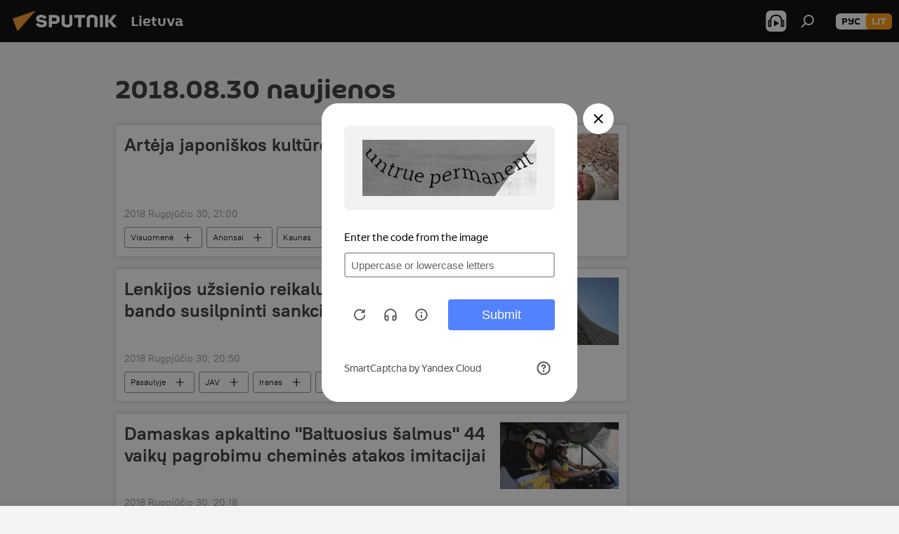

--- FILE ---
content_type: text/html; charset=utf-8
request_url: https://lt.sputniknews.com/20180830/
body_size: 23243
content:
<!DOCTYPE html><html lang="lt" data-lang="lit" data-charset="" dir="ltr"><head prefix="og: http://ogp.me/ns# fb: http://ogp.me/ns/fb# article: http://ogp.me/ns/article#"><title>2018.08.30 Naujienų ir pagrindinių įvykių archyvas - Sputnik Lietuva</title><meta name="description" content="Svarbiausios naujienos 2018.08.30: Artėja japoniškos kultūros savaitė Kaune, Lenkijos užsienio reikalų ministras: ES bando susilpninti sankcijas Iranui"><meta name="keywords" content="naujienos 2018.08.30, pagrindinės naujienos 2018.08.30"><meta http-equiv="X-UA-Compatible" content="IE=edge,chrome=1"><meta http-equiv="Content-Type" content="text/html; charset=utf-8"><meta name="robots" content="index, follow, max-image-preview:large"><meta name="viewport" content="width=device-width, initial-scale=1.0, maximum-scale=1.0, user-scalable=yes"><meta name="HandheldFriendly" content="true"><meta name="MobileOptimzied" content="width"><meta name="referrer" content="always"><meta name="format-detection" content="telephone=no"><meta name="format-detection" content="address=no"><link rel="alternate" type="application/rss+xml" href="https://lt.sputniknews.com/export/rss2/archive/index.xml"><link rel="canonical" href="https://lt.sputniknews.com/20180830/"><link rel="preconnect" href="https://cdnn1.lt.sputniknews.com/images/"><link rel="dns-prefetch" href="https://cdnn1.lt.sputniknews.com/images/"><link rel="alternate" hreflang="lt" href="https://lt.sputniknews.com/20180830/"><link rel="alternate" hreflang="x-default" href="https://lt.sputniknews.com/20180830/"><link rel="apple-touch-icon" sizes="57x57" href="https://cdnn1.lt.sputniknews.com/i/favicon/favicon-57x57.png"><link rel="apple-touch-icon" sizes="60x60" href="https://cdnn1.lt.sputniknews.com/i/favicon/favicon-60x60.png"><link rel="apple-touch-icon" sizes="72x72" href="https://cdnn1.lt.sputniknews.com/i/favicon/favicon-72x72.png"><link rel="apple-touch-icon" sizes="76x76" href="https://cdnn1.lt.sputniknews.com/i/favicon/favicon-76x76.png"><link rel="apple-touch-icon" sizes="114x114" href="https://cdnn1.lt.sputniknews.com/i/favicon/favicon-114x114.png"><link rel="apple-touch-icon" sizes="120x120" href="https://cdnn1.lt.sputniknews.com/i/favicon/favicon-120x120.png"><link rel="apple-touch-icon" sizes="144x144" href="https://cdnn1.lt.sputniknews.com/i/favicon/favicon-144x144.png"><link rel="apple-touch-icon" sizes="152x152" href="https://cdnn1.lt.sputniknews.com/i/favicon/favicon-152x152.png"><link rel="apple-touch-icon" sizes="180x180" href="https://cdnn1.lt.sputniknews.com/i/favicon/favicon-180x180.png"><link rel="icon" type="image/png" sizes="192x192" href="https://cdnn1.lt.sputniknews.com/i/favicon/favicon-192x192.png"><link rel="icon" type="image/png" sizes="32x32" href="https://cdnn1.lt.sputniknews.com/i/favicon/favicon-32x32.png"><link rel="icon" type="image/png" sizes="96x96" href="https://cdnn1.lt.sputniknews.com/i/favicon/favicon-96x96.png"><link rel="icon" type="image/png" sizes="16x16" href="https://cdnn1.lt.sputniknews.com/i/favicon/favicon-16x16.png"><link rel="manifest" href="/project_data/manifest.json?4"><meta name="msapplication-TileColor" content="#F4F4F4"><meta name="msapplication-TileImage" content="https://cdnn1.lt.sputniknews.com/i/favicon/favicon-144x144.png"><meta name="theme-color" content="#F4F4F4"><link rel="shortcut icon" href="https://cdnn1.lt.sputniknews.com/i/favicon/favicon.ico"><meta property="fb:app_id" content="198169240664420"><meta property="fb:pages" content="1744289579224877"><meta name="analytics:lang" content="lit"><meta name="analytics:title" content="2018.08.30 Naujienų ir pagrindinių įvykių archyvas - Sputnik Lietuva"><meta name="analytics:keyw" content=""><meta name="analytics:rubric" content=""><meta name="analytics:tags" content=""><meta name="analytics:site_domain" content="lt.sputniknews.com"><meta property="og:url" content="https://lt.sputniknews.com/20180830/"><meta property="og:title" content="Naujienų ir pagrindinių įvykių archyvas 2018.08.30"><meta property="og:description" content="Svarbiausios naujienos 2018.08.30: Artėja japoniškos kultūros savaitė Kaune, Lenkijos užsienio reikalų ministras: ES bando susilpninti sankcijas Iranui"><meta property="og:type" content="website"><meta property="og:site_name" content="Sputnik Lietuva"><meta property="og:locale" content="lt_LT"><meta property="og:image" content="https://cdnn1.lt.sputniknews.com/i/logo/logo-social.png"><meta property="og:image:width" content="2072"><meta name="relap-image" content="https://cdnn1.lt.sputniknews.com/i/logo/logo-social.png"><meta name="twitter:card" content="summary_large_image"><meta name="twitter:image" content="https://cdnn1.lt.sputniknews.com/i/logo/logo-social.png"><meta property="fb:pages" content="1744289579224877"><link rel="preload" as="style" onload="this.onload=null;this.rel='stylesheet'" type="text/css" href="https://cdnn1.lt.sputniknews.com/css/libs/fonts.min.css?911eb65935"><link rel="stylesheet" type="text/css" href="https://cdnn1.lt.sputniknews.com/css/common.min.css?9149894256"><link rel="stylesheet" type="text/css" href="https://cdnn1.lt.sputniknews.com/css/rubric.min.css?99e3d9001"><script src="https://cdnn1.lt.sputniknews.com/min/js/dist/head.js?9c9052ef3"></script><script data-iub-purposes="1">var _paq = _paq || []; (function() {var stackDomain = window.location.hostname.split('.').reverse();var domain = stackDomain[1] + '.' + stackDomain[0];_paq.push(['setCDNMask', new RegExp('cdn(\\w+).img.'+domain)]); _paq.push(['setSiteId', 'sputnik_lt']); _paq.push(['trackPageView']); _paq.push(['enableLinkTracking']); var d=document, g=d.createElement('script'), s=d.getElementsByTagName('script')[0]; g.type='text/javascript'; g.defer=true; g.async=true; g.src='//a.sputniknews.com/js/sputnik.js'; s.parentNode.insertBefore(g,s); } )();</script><script type="text/javascript" src="https://cdnn1.lt.sputniknews.com/min/js/libs/banners/adfx.loader.bind.js?98d724fe2"></script><script>
                (window.yaContextCb = window.yaContextCb || []).push(() => {
                    replaceOriginalAdFoxMethods();
                    window.Ya.adfoxCode.hbCallbacks = window.Ya.adfoxCode.hbCallbacks || [];
                })
            </script></head><body id="body" data-ab="a" data-emoji="0" class="site_lt m-page-archive_for_date "><div class="schema_org" itemscope="itemscope" itemtype="https://schema.org/WebSite"><meta itemprop="name" content="Sputnik Lietuva"><meta itemprop="alternateName" content="Sputnik Lietuva"><meta itemprop="description" content="Оперативно и достоверно о событиях в стране и в мире."><a itemprop="url" href="https://lt.sputniknews.com" title="Sputnik Lietuva"> </a><meta itemprop="image" content="https://lt.sputniknews.com/i/logo/logo.png"></div><div class="schema_org" itemscope="itemscope" itemtype="http://schema.org/WebPage"><a itemprop="url" href="https://lt.sputniknews.com/20180830/" title="2018.08.30 Naujienų ir pagrindinių įvykių archyvas - Sputnik Lietuva"> </a><meta itemprop="mainEntityOfPage" content="https://lt.sputniknews.com/20180830/"><meta itemprop="name" content="2018.08.30 Naujienų ir pagrindinių įvykių archyvas - Sputnik Lietuva"><meta itemprop="headline" content="2018.08.30 Naujienų ir pagrindinių įvykių archyvas - Sputnik Lietuva"><meta itemprop="description" content="Svarbiausios naujienos 2018.08.30: Artėja japoniškos kultūros savaitė Kaune, Lenkijos užsienio reikalų ministras: ES bando susilpninti sankcijas Iranui"><meta itemprop="genre" content="Naujienos"><meta itemprop="keywords" content="naujienos 2018.08.30, pagrindinės naujienos 2018.08.30"></div><ul class="schema_org" itemscope="itemscope" itemtype="http://schema.org/BreadcrumbList"><li itemprop="itemListElement" itemscope="itemscope" itemtype="http://schema.org/ListItem"><meta itemprop="name" content="Sputnik Lietuva"><meta itemprop="position" content="1"><meta itemprop="item" content="https://lt.sputniknews.com"><a itemprop="url" href="https://lt.sputniknews.com" title="Sputnik Lietuva"> </a></li><li itemprop="itemListElement" itemscope="itemscope" itemtype="http://schema.org/ListItem"><meta itemprop="name" content="Naujienų archyvas"><meta itemprop="position" content="2"><meta itemprop="item" content="https://lt.sputniknews.com/20180830/"><a itemprop="url" href="https://lt.sputniknews.com/20180830/" title="Naujienų archyvas"> </a></li></ul><div class="page" id="page"><div id="alerts"><script type="text/template" id="alertAfterRegisterTemplate">
                    
                        <div class="auth-alert m-hidden" id="alertAfterRegister">
                            <div class="auth-alert__text">
                                <%- data.success_title %> <br />
                                <%- data.success_email_1 %>
                                <span class="m-email"></span>
                                <%- data.success_email_2 %>
                            </div>
                            <div class="auth-alert__btn">
                                <button class="form__btn m-min m-black confirmEmail">
                                    <%- data.send %>
                                </button>
                            </div>
                        </div>
                    
                </script><script type="text/template" id="alertAfterRegisterNotifyTemplate">
                    
                        <div class="auth-alert" id="alertAfterRegisterNotify">
                            <div class="auth-alert__text">
                                <%- data.golink_1 %>
                                <span class="m-email">
                                    <%- user.mail %>
                                </span>
                                <%- data.golink_2 %>
                            </div>
                            <% if (user.registerConfirmCount <= 2 ) {%>
                                <div class="auth-alert__btn">
                                    <button class="form__btn m-min m-black confirmEmail">
                                        <%- data.send %>
                                    </button>
                                </div>
                            <% } %>
                        </div>
                    
                </script></div><div class="anchor" id="anchor"><div class="header " id="header"><div class="m-relative"><div class="container m-header"><div class="header__wrap"><div class="header__name"><div class="header__logo"><a href="/" title="Sputnik Lietuva"><svg xmlns="http://www.w3.org/2000/svg" width="176" height="44" viewBox="0 0 176 44" fill="none"><path class="chunk_1" fill-rule="evenodd" clip-rule="evenodd" d="M45.8073 18.3817C45.8073 19.5397 47.1661 19.8409 49.3281 20.0417C54.1074 20.4946 56.8251 21.9539 56.8461 25.3743C56.8461 28.7457 54.2802 30.9568 48.9989 30.9568C44.773 30.9568 42.1067 29.1496 41 26.5814L44.4695 24.5688C45.3754 25.9277 46.5334 27.0343 49.4005 27.0343C51.3127 27.0343 52.319 26.4296 52.319 25.5751C52.319 24.5665 51.6139 24.2163 48.3942 23.866C43.7037 23.3617 41.3899 22.0029 41.3899 18.5824C41.3899 15.9675 43.3511 13 48.9359 13C52.9611 13 55.6274 14.8095 56.4305 17.1746L53.1105 19.1358C53.0877 19.1012 53.0646 19.0657 53.041 19.0295C52.4828 18.1733 51.6672 16.9224 48.6744 16.9224C46.914 16.9224 45.8073 17.4758 45.8073 18.3817ZM67.4834 13.3526H59.5918V30.707H64.0279V26.0794H67.4484C72.1179 26.0794 75.0948 24.319 75.0948 19.6401C75.0854 15.3138 72.6199 13.3526 67.4834 13.3526ZM67.4834 22.206H64.0186V17.226H67.4834C69.8975 17.226 70.654 18.0291 70.654 19.6891C70.6587 21.6527 69.6524 22.206 67.4834 22.206ZM88.6994 24.7206C88.6994 26.2289 87.4924 27.0857 85.3794 27.0857C83.3178 27.0857 82.1597 26.2289 82.1597 24.7206V13.3526H77.7236V25.0264C77.7236 28.6477 80.7425 30.9615 85.4704 30.9615C89.9999 30.9615 93.1168 28.8601 93.1168 25.0264V13.3526H88.6808L88.6994 24.7206ZM136.583 13.3526H132.159V30.7023H136.583V13.3526ZM156.097 13.3526L149.215 21.9235L156.45 30.707H151.066L144.276 22.4559V30.707H139.85V13.3526H144.276V21.8021L151.066 13.3526H156.097ZM95.6874 17.226H101.221V30.707H105.648V17.226H111.181V13.3526H95.6874V17.226ZM113.49 18.7342C113.49 15.2134 116.458 13 121.085 13C125.715 13 128.888 15.0616 128.902 18.7342V30.707H124.466V18.935C124.466 17.6789 123.259 16.8734 121.146 16.8734C119.094 16.8734 117.926 17.6789 117.926 18.935V30.707H113.49V18.7342Z" fill="white"></path><path class="chunk_2" d="M41 7L14.8979 36.5862L8 18.431L41 7Z" fill="#F8961D"></path></svg></a></div><div class="header__project"><span class="header__project-title">Lietuva</span></div></div><div class="header__controls" data-nosnippet=""><div class="share m-header" data-id="" data-url="https://lt.sputniknews.com" data-title=""></div><div class="header__menu"><span class="header__menu-item header__menu-item-radioButton" id="radioButton" data-stream="https://nfw.ria.ru/flv/audio.aspx?ID=68862011&amp;type=mp3"><svg class="svg-icon"><use xmlns:xlink="http://www.w3.org/1999/xlink" xlink:href="/i/sprites/package/inline.svg?63#radio2"></use></svg></span><span class="header__menu-item" data-modal-open="search"><svg class="svg-icon"><use xmlns:xlink="http://www.w3.org/1999/xlink" xlink:href="/i/sprites/package/inline.svg?63#search"></use></svg></span></div><div class="switcher m-double"><div class="switcher__label"><span class="switcher__title">lit</span><span class="switcher__icon"><svg class="svg-icon"><use xmlns:xlink="http://www.w3.org/1999/xlink" xlink:href="/i/sprites/package/inline.svg?63#arrowDown"></use></svg></span></div><div class="switcher__dropdown"><div translate="no" class="notranslate"><div class="switcher__list"><a href="https://lt.sputniknews.ru/" class="switcher__link"><span class="switcher__project">Sputnik Литва</span><span class="switcher__abbr" data-abbr="рус">рус</span></a><a href="https://lt.sputniknews.com/" class="switcher__link m-selected"><span class="switcher__project">Sputnik Lietuva</span><span class="switcher__abbr" data-abbr="lit">lit</span><i class="switcher__accept"><svg class="svg-icon"><use xmlns:xlink="http://www.w3.org/1999/xlink" xlink:href="/i/sprites/package/inline.svg?63#ok"></use></svg></i></a></div></div></div></div></div></div></div></div></div></div><script>var GLOBAL = GLOBAL || {}; GLOBAL.translate = {}; GLOBAL.rtl = 0; GLOBAL.lang = "lit"; GLOBAL.design = "lt"; GLOBAL.charset = ""; GLOBAL.project = "sputnik_lt"; GLOBAL.htmlCache = 1; GLOBAL.translate.search = {}; GLOBAL.translate.search.notFound = "Nieko nerasta"; GLOBAL.translate.search.stringLenght = "Norėdami ieškoti, įveskite daugiau raidžių"; GLOBAL.www = "https://lt.sputniknews.com"; GLOBAL.seo = {}; GLOBAL.seo.title = ""; GLOBAL.seo.keywords = ""; GLOBAL.seo.description = ""; GLOBAL.sock = {}; GLOBAL.sock.server = "https://cm.sputniknews.com/chat"; GLOBAL.sock.lang = "lit"; GLOBAL.sock.project = "sputnik_lt"; GLOBAL.social = {}; GLOBAL.social.fbID = "198169240664420"; GLOBAL.share = [ { name: 'twitter', mobile: false },{ name: 'whatsapp', mobile: false },{ name: 'odnoklassniki', mobile: false },{ name: 'telegram', mobile: false },{ name: 'messenger', mobile: true },{ name: 'viber', mobile: true } ]; GLOBAL.csrf_token = ''; GLOBAL.search = {}; GLOBAL.auth = {}; GLOBAL.auth.status = 'error'; GLOBAL.auth.provider = ''; GLOBAL.auth.twitter = '/id/twitter/request/'; GLOBAL.auth.facebook = '/id/facebook/request/'; GLOBAL.auth.vkontakte = '/id/vkontakte/request/'; GLOBAL.auth.google = '/id/google/request/'; GLOBAL.auth.ok = '/id/ok/request/'; GLOBAL.auth.apple = '/id/apple/request/'; GLOBAL.auth.moderator = ''; GLOBAL.user = {}; GLOBAL.user.id = ""; GLOBAL.user.emailActive = ""; GLOBAL.user.registerConfirmCount = 0; GLOBAL.chat = GLOBAL.chat || {}; GLOBAL.chat.show = !!1; GLOBAL.locale = {"convertDate":{"yesterday":"Vakar","hours":{"nominative":"%{s} \u043c\u0438\u043d\u0443\u0442\u0443 \u043d\u0430\u0437\u0430\u0434","genitive":"%{s} \u043c\u0438\u043d\u0443\u0442\u044b \u043d\u0430\u0437\u0430\u0434"},"minutes":{"nominative":"%{s} \u0447\u0430\u0441 \u043d\u0430\u0437\u0430\u0434","genitive":"%{s} \u0447\u0430\u0441\u0430 \u043d\u0430\u0437\u0430\u0434"}},"js_templates":{"unread":"Neskaityta","you":"J\u016bs","author":"autorius","report":"Pasisk\u0173sti","reply":"Atsakyti","remove":"I\u0161trinti","closeall":"\u0417\u0430\u043a\u0440\u044b\u0442\u044c \u0432\u0441\u0435","notifications":"Notificaciones","disable_twelve":"I\u0161jungti 12 valand\u0173","new_message":"Nauja \u017einut\u0117 i\u0161 lt.sputniknews.com","acc_block":"AAdministratorius u\u017eblokavo j\u016bs\u0173 paskyr\u0105","acc_unblock":"Administratorius atblokavo j\u016bs\u0173 paskyr\u0105","you_subscribe_1":"J\u016bs u\u017esiprenumeravote tem\u0105 ","you_subscribe_2":". Prenumeratas galite tvarkyti asmenin\u0117je paskyroje","you_received_warning_1":"Gavote ","you_received_warning_2":" - \u0105j\u012f \u012fsp\u0117jim\u0105. Gerbkite kitus narius ir nepa\u017eeidin\u0117kite komentavimo taisykli\u0173. Po tre\u010diojo pa\u017eeidimo b\u016bsite u\u017eblokuotas 12 valand\u0173.","block_time":"Blokavimo laikotarpis: ","hours":" valanda","forever":"visam laikui","feedback":"Susisiekti","my_subscriptions":"Mano prenumeratos","rules":"Med\u017eiagos komentavimo taisykl\u0117s","chat":"Pokalbis: ","chat_new_messages":"Nauji pokalbi\u0173 prane\u0161imai","chat_moder_remove_1":"J\u016bs\u0173 prane\u0161im\u0105 ","chat_moder_remove_2":" i\u0161tryn\u0117 administratorius ","chat_close_time_1":"Pokalbyje niekas nera\u0161\u0117 ilgiau nei 12 valand\u0173, jis bus u\u017edarytas po ","chat_close_time_2":" valand\u0173","chat_new_emoji_1":"Naujos reakcijos ","chat_new_emoji_2":" \u012f j\u016bs\u0173 \u012fra\u0161\u0105 ","chat_message_reply_1":"\u012e j\u016bs\u0173 komentar\u0105 ","chat_message_reply_2":" atsak\u0117 vartotojas","emoji_1":"Patinka","emoji_2":"Ha-ha","emoji_3":"Nuostabu","emoji_4":"Li\u016bdna","emoji_5":"Piktina","emoji_6":"Nepatinka","site_subscribe_podcast":{"success":"A\u010di\u016b, j\u016bs u\u017esiprenumeravote naujienlai\u0161k\u012f! Asmenin\u0117je paskyroje galite nustatyti ar at\u0161aukti prenumerat\u0105","subscribed":"J\u016bs jau u\u017esiprenumeravote \u0161\u012f naujienlai\u0161k\u012f","error":"\u012evyko netik\u0117ta klaida. Pabandykite dar kart\u0105 v\u0117liau."}},"smartcaptcha":{"site_key":"ysc1_Zf0zfLRI3tRHYHJpbX6EjjBcG1AhG9LV0dmZQfJu8ba04c1b"}}; GLOBAL = {...GLOBAL, ...{"subscribe":{"email":"\u012eveskite savo elektroninio pa\u0161to adres\u0105","button":"Prenumerata","send":"D\u0117kojame, jums buvo i\u0161si\u0173stas el. lai\u0161kas su nuoroda patvirtinti j\u016bs\u0173 prenumerat\u0105.","subscribe":"A\u010di\u016b, j\u016bs u\u017esiprenumeravote naujienlai\u0161k\u012f! Asmenin\u0117je paskyroje galite nustatyti ar at\u0161aukti prenumerat\u0105","confirm":"J\u016bs jau u\u017esiprenumeravote \u0161\u012f naujienlai\u0161k\u012f","registration":{"@attributes":{"button":"U\u017esiregistruoti"}},"social":{"@attributes":{"count":"1"},"comment":[{},{},{},{},{},{},{},{},{},{}],"item":{"@attributes":{"type":"tg","title":"telegram"}}}}}}; GLOBAL.js = {}; GLOBAL.js.videoplayer = "https://cdnn1.lt.sputniknews.com/min/js/dist/videoplayer.js?9651130d6"; GLOBAL.userpic = "/userpic/"; GLOBAL.gmt = ""; GLOBAL.tz = "+0200"; GLOBAL.projectList = [ { title: 'Tarptautinis', country: [ { title: 'Anglų', url: 'https://sputnikglobe.com', flag: 'flags-INT', lang: 'International', lang2: 'English' }, ] }, { title: 'Artimieji Rytai', country: [ { title: 'Arabų', url: 'https://sarabic.ae/', flag: 'flags-INT', lang: 'Sputnik عربي', lang2: 'Arabic' }, { title: 'Turkų', url: 'https://anlatilaninotesi.com.tr/', flag: 'flags-TUR', lang: 'Türkiye', lang2: 'Türkçe' }, { title: 'Farsi', url: 'https://spnfa.ir/', flag: 'flags-INT', lang: 'Sputnik ایران', lang2: 'Persian' }, { title: 'Dari', url: 'https://sputnik.af/', flag: 'flags-INT', lang: 'Sputnik افغانستان', lang2: 'Dari' }, ] }, { title: 'Латинская Америка', country: [ { title: 'Ispanų', url: 'https://noticiaslatam.lat/', flag: 'flags-INT', lang: 'Mundo', lang2: 'Español' }, { title: 'Portugalų', url: 'https://noticiabrasil.net.br/', flag: 'flags-BRA', lang: 'Brasil', lang2: 'Português' }, ] }, { title: '', country: [ { title: 'Хинди', url: 'https://hindi.sputniknews.in', flag: 'flags-IND', lang: 'भारत', lang2: 'हिंदी' }, { title: 'Anglų', url: 'https://sputniknews.in', flag: 'flags-IND', lang: 'India', lang2: 'English' }, ] }, { title: 'Rytų ir Pietryčių Azija', country: [ { title: 'Vietnamiečių', url: 'https://kevesko.vn/', flag: 'flags-VNM', lang: 'Việt Nam', lang2: 'Tiếng Việt' }, { title: 'Japonų', url: 'https://sputniknews.jp/', flag: 'flags-JPN', lang: '日本', lang2: '日本語' }, { title: 'Kinų', url: 'https://sputniknews.cn/', flag: 'flags-CHN', lang: '中国', lang2: '中文' }, ] }, { title: 'Centrinė Azija', country: [ { title: 'Kazachų', url: 'https://sputnik.kz/', flag: 'flags-KAZ', lang: 'Қазақстан', lang2: 'Қазақ тілі' }, { title: 'Kirgizų', url: 'https://sputnik.kg/', flag: 'flags-KGZ', lang: 'Кыргызстан', lang2: 'Кыргызча' }, { title: 'Uzbekų', url: 'https://oz.sputniknews.uz/', flag: 'flags-UZB', lang: 'Oʻzbekiston', lang2: 'Ўзбекча' }, { title: 'Tadžikų', url: 'https://sputnik.tj/', flag: 'flags-TJK', lang: 'Тоҷикистон', lang2: 'Тоҷикӣ' }, ] }, { title: 'Африка', country: [ { title: 'Prancūzų', url: 'https://fr.sputniknews.africa/', flag: 'flags-INT', lang: 'Afrique', lang2: 'Français' }, { title: 'Anglų', url: 'https://en.sputniknews.africa', flag: 'flags-INT', lang: 'Africa', lang2: 'English' }, ] }, { title: 'Užkaukazė', country: [ { title: 'Armėnų', url: 'https://arm.sputniknews.ru/', flag: 'flags-ARM', lang: 'Արմենիա', lang2: 'Հայերեն' }, { title: 'Abchazų', url: 'https://sputnik-abkhazia.info/', flag: 'flags-ABH', lang: 'Аҧсны', lang2: 'Аҧсышәала' }, { title: 'Osetinų', url: 'https://sputnik-ossetia.com/', flag: 'flags-OST', lang: 'Хуссар Ирыстон', lang2: 'Иронау' }, { title: 'Gruzinų', url: 'https://sputnik-georgia.com/', flag: 'flags-GEO', lang: 'საქართველო', lang2: 'ქართული' }, { title: 'Azerbaidžaniečių', url: 'https://sputnik.az/', flag: 'flags-AZE', lang: 'Azərbaycan', lang2: 'Аzərbaycanca' }, ] }, { title: 'Europa', country: [ { title: 'Serbų', url: 'https://sputnikportal.rs/', flag: 'flags-SRB', lang: 'Србиjа', lang2: 'Српски' }, { title: 'Русский', url: 'https://lv.sputniknews.ru/', flag: 'flags-LVA', lang: 'Latvija', lang2: 'Русский' }, { title: 'Русский', url: 'https://lt.sputniknews.ru/', flag: 'flags-LTU', lang: 'Lietuva', lang2: 'Русский' }, { title: 'Moldavų', url: 'https://md.sputniknews.com/', flag: 'flags-MDA', lang: 'Moldova', lang2: 'Moldovenească' }, { title: 'Baltarusių', url: 'https://bel.sputnik.by/', flag: 'flags-BLR', lang: 'Беларусь', lang2: 'Беларускi' } ] }, ];</script><div class="wrapper"><div class="container m-content"><div class="layout"><div class="content"><div class="caption"><div class="rubric__header"><h1 class="title">2018.08.30 naujienos</h1></div></div><div class="list list-tag" itemscope="" itemtype="http://schema.org/ItemList" data-tags="1"><div class="list__item  " data-tags="1"><span class="schema_org" itemprop="itemListElement" itemscope="" itemtype="http://schema.org/ListItem"><meta itemprop="position" content="1"><a itemprop="url" href="https://lt.sputniknews.com/20180830/arteja-japoniskos-kulturos-savaite-kaune-6880130.html" title="Artėja japoniškos kultūros savaitė Kaune"> </a><meta itemprop="name" content="Artėja japoniškos kultūros savaitė Kaune"></span><div class="list__content"><a href="/20180830/arteja-japoniskos-kulturos-savaite-kaune-6880130.html" class="list__title" title="Artėja japoniškos kultūros savaitė Kaune">Artėja japoniškos kultūros savaitė Kaune</a><div class="list__image"><a href="/20180830/arteja-japoniskos-kulturos-savaite-kaune-6880130.html" title="Artėja japoniškos kultūros savaitė Kaune"><picture><source media="(min-width: 480px)" media-type="s405x229" srcset="https://cdnn1.lt.sputniknews.com/img/260/49/2604951_0:51:3500:2030_436x0_80_0_0_02af51c8650a9f428660be8e1f2647d5.jpg.webp"></source><source media="(min-width: 375px)" media-type="s700x440" srcset="https://cdnn1.lt.sputniknews.com/img/260/49/2604951_271:0:3500:2030_186x0_80_0_0_84d18b49193e9138caf897fd7db917c1.jpg.webp"></source><source media="(min-width: 0px)" media-type="s400x440" srcset="https://cdnn1.lt.sputniknews.com/img/260/49/2604951_1247:0:3092:2030_140x0_80_0_0_4be96465171519d48bd811b0993914ae.jpg.webp"></source><img media-type="s405x229" data-source-sid="reuters_photo" alt="Женщины в кимоно фотографируются под цветущей сакурой - Sputnik Lietuva" title="Женщины в кимоно фотографируются под цветущей сакурой" class="responsive_img m-list-img" src="https://cdnn1.lt.sputniknews.com/img/260/49/2604951_0:51:3500:2030_600x0_80_0_0_b1fcaf1a88fdd12d158e4aaef9b3a623.jpg.webp" data-responsive480="https://cdnn1.lt.sputniknews.com/img/260/49/2604951_0:51:3500:2030_436x0_80_0_0_02af51c8650a9f428660be8e1f2647d5.jpg.webp" data-responsive375="https://cdnn1.lt.sputniknews.com/img/260/49/2604951_271:0:3500:2030_186x0_80_0_0_84d18b49193e9138caf897fd7db917c1.jpg.webp" data-responsive0="https://cdnn1.lt.sputniknews.com/img/260/49/2604951_1247:0:3092:2030_140x0_80_0_0_4be96465171519d48bd811b0993914ae.jpg.webp"></picture></a></div></div><div class="list__info"><div class="list__date " data-unixtime="1535652000"><span class="date">2018 Rugpjūčio 30, 21:00</span></div></div><div class="list__controls" data-tags="1"><ul class="tags m-line"><li class="tag  " data-sid="society" data-type="tag"><a href="/society/" class="tag__text" title="Visuomenė">Visuomenė</a><span class="tag__icon"><svg class="svg-icon"><use xmlns:xlink="http://www.w3.org/1999/xlink" xlink:href="/i/sprites/package/inline.svg?63#plus"></use></svg></span></li><li class="tag  " data-sid="announce" data-type="tag"><a href="/announce/" class="tag__text" title="Anonsai">Anonsai</a><span class="tag__icon"><svg class="svg-icon"><use xmlns:xlink="http://www.w3.org/1999/xlink" xlink:href="/i/sprites/package/inline.svg?63#plus"></use></svg></span></li><li class="tag  " data-sid="geo_Kaunas" data-type="tag"><a href="/geo_Kaunas/" class="tag__text" title="Kaunas">Kaunas</a><span class="tag__icon"><svg class="svg-icon"><use xmlns:xlink="http://www.w3.org/1999/xlink" xlink:href="/i/sprites/package/inline.svg?63#plus"></use></svg></span></li><li class="tag  " data-sid="keyword_kultra" data-type="tag"><a href="/keyword_kultra/" class="tag__text" title="kultūra">kultūra</a><span class="tag__icon"><svg class="svg-icon"><use xmlns:xlink="http://www.w3.org/1999/xlink" xlink:href="/i/sprites/package/inline.svg?63#plus"></use></svg></span></li><li class="tag  " data-sid="keyword_Japonija" data-type="tag"><a href="/keyword_Japonija/" class="tag__text" title="Japonija">Japonija</a><span class="tag__icon"><svg class="svg-icon"><use xmlns:xlink="http://www.w3.org/1999/xlink" xlink:href="/i/sprites/package/inline.svg?63#plus"></use></svg></span></li></ul><div class="list__tags-more">Dar <span>3</span></div></div></div><div class="list__item  " data-tags="1"><span class="schema_org" itemprop="itemListElement" itemscope="" itemtype="http://schema.org/ListItem"><meta itemprop="position" content="2"><a itemprop="url" href="https://lt.sputniknews.com/20180830/Lenkijos-usienio-reikal-ministras-ES-bando-susilpninti-sankcijas-Iranui-6879658.html" title="Lenkijos užsienio reikalų ministras: ES bando susilpninti sankcijas Iranui"> </a><meta itemprop="name" content="Lenkijos užsienio reikalų ministras: ES bando susilpninti sankcijas Iranui"></span><div class="list__content"><a href="/20180830/Lenkijos-usienio-reikal-ministras-ES-bando-susilpninti-sankcijas-Iranui-6879658.html" class="list__title" title="Lenkijos užsienio reikalų ministras: ES bando susilpninti sankcijas Iranui">Lenkijos užsienio reikalų ministras: ES bando susilpninti sankcijas Iranui</a><div class="list__image"><a href="/20180830/Lenkijos-usienio-reikal-ministras-ES-bando-susilpninti-sankcijas-Iranui-6879658.html" title="Lenkijos užsienio reikalų ministras: ES bando susilpninti sankcijas Iranui"><picture><source media="(min-width: 480px)" media-type="s405x229" srcset="https://cdnn1.lt.sputniknews.com/img/687/95/6879564_0:0:3016:1707_436x0_80_0_0_57a11a3df2a32e7ece265f5e1868fe06.jpg.webp"></source><source media="(min-width: 375px)" media-type="s700x440" srcset="https://cdnn1.lt.sputniknews.com/img/687/95/6879564_0:0:3016:1897_186x0_80_0_0_4427998bfa7fd9502a5833ebfddc6f25.jpg.webp"></source><source media="(min-width: 0px)" media-type="s400x440" srcset="https://cdnn1.lt.sputniknews.com/img/687/95/6879564_0:-1:1862:2048_140x0_80_0_0_2e50a0f9c6845f3852306ca786a0166e.jpg.webp"></source><img media-type="s405x229" data-source-sid="rian_photo" alt="Башня Азади в Тегеране. - Sputnik Lietuva" title="Башня Азади в Тегеране." class="responsive_img m-list-img" src="https://cdnn1.lt.sputniknews.com/img/687/95/6879564_0:0:3016:1707_600x0_80_0_0_77e18cf99a5404c42d6482b9e4819f59.jpg.webp" data-responsive480="https://cdnn1.lt.sputniknews.com/img/687/95/6879564_0:0:3016:1707_436x0_80_0_0_57a11a3df2a32e7ece265f5e1868fe06.jpg.webp" data-responsive375="https://cdnn1.lt.sputniknews.com/img/687/95/6879564_0:0:3016:1897_186x0_80_0_0_4427998bfa7fd9502a5833ebfddc6f25.jpg.webp" data-responsive0="https://cdnn1.lt.sputniknews.com/img/687/95/6879564_0:-1:1862:2048_140x0_80_0_0_2e50a0f9c6845f3852306ca786a0166e.jpg.webp"></picture></a></div></div><div class="list__info"><div class="list__date " data-unixtime="1535651400"><span class="date">2018 Rugpjūčio 30, 20:50</span></div></div><div class="list__controls" data-tags="1"><ul class="tags m-line"><li class="tag  " data-sid="world" data-type="tag"><a href="/world/" class="tag__text" title="Pasaulyje">Pasaulyje</a><span class="tag__icon"><svg class="svg-icon"><use xmlns:xlink="http://www.w3.org/1999/xlink" xlink:href="/i/sprites/package/inline.svg?63#plus"></use></svg></span></li><li class="tag  " data-sid="geo_JAV" data-type="tag"><a href="/geo_JAV/" class="tag__text" title="JAV">JAV</a><span class="tag__icon"><svg class="svg-icon"><use xmlns:xlink="http://www.w3.org/1999/xlink" xlink:href="/i/sprites/package/inline.svg?63#plus"></use></svg></span></li><li class="tag  " data-sid="geo_Iranas" data-type="tag"><a href="/geo_Iranas/" class="tag__text" title="Iranas">Iranas</a><span class="tag__icon"><svg class="svg-icon"><use xmlns:xlink="http://www.w3.org/1999/xlink" xlink:href="/i/sprites/package/inline.svg?63#plus"></use></svg></span></li><li class="tag  " data-sid="keyword_sankcijos" data-type="tag"><a href="/keyword_sankcijos/" class="tag__text" title="sankcijos">sankcijos</a><span class="tag__icon"><svg class="svg-icon"><use xmlns:xlink="http://www.w3.org/1999/xlink" xlink:href="/i/sprites/package/inline.svg?63#plus"></use></svg></span></li><li class="tag  " data-sid="keyword_ES" data-type="tag"><a href="/keyword_ES/" class="tag__text" title="ES">ES</a><span class="tag__icon"><svg class="svg-icon"><use xmlns:xlink="http://www.w3.org/1999/xlink" xlink:href="/i/sprites/package/inline.svg?63#plus"></use></svg></span></li></ul><div class="list__tags-more">Dar <span>3</span></div></div></div><div class="list__item  " data-tags="1"><span class="schema_org" itemprop="itemListElement" itemscope="" itemtype="http://schema.org/ListItem"><meta itemprop="position" content="3"><a itemprop="url" href="https://lt.sputniknews.com/20180830/damaskas-apkaltino-Baltuosius-salmus-44-vaiku-pagrobimu-chemines-atakos-imitacijai-6881453.html" title='Damaskas apkaltino "Baltuosius šalmus" 44 vaikų pagrobimu cheminės atakos imitacijai'> </a><meta itemprop="name" content='Damaskas apkaltino "Baltuosius šalmus" 44 vaikų pagrobimu cheminės atakos imitacijai'></span><div class="list__content"><a href="/20180830/damaskas-apkaltino-Baltuosius-salmus-44-vaiku-pagrobimu-chemines-atakos-imitacijai-6881453.html" class="list__title" title='Damaskas apkaltino "Baltuosius šalmus" 44 vaikų pagrobimu cheminės atakos imitacijai'>Damaskas apkaltino "Baltuosius šalmus" 44 vaikų pagrobimu cheminės atakos imitacijai</a><div class="list__image"><a href="/20180830/damaskas-apkaltino-Baltuosius-salmus-44-vaiku-pagrobimu-chemines-atakos-imitacijai-6881453.html" title='Damaskas apkaltino "Baltuosius šalmus" 44 vaikų pagrobimu cheminės atakos imitacijai'><picture><source media="(min-width: 480px)" media-type="s405x229" srcset="https://cdnn1.lt.sputniknews.com/img/688/06/6880655_0:0:3012:1703_436x0_80_0_0_52230c6d4eaf0ff253652f08d204606a.jpg.webp"></source><source media="(min-width: 375px)" media-type="s700x440" srcset="https://cdnn1.lt.sputniknews.com/img/688/06/6880655_0:0:3012:1893_186x0_80_0_0_e7caa98faa901b1c857cb68f99c65eb9.jpg.webp"></source><source media="(min-width: 0px)" media-type="s400x440" srcset="https://cdnn1.lt.sputniknews.com/img/688/06/6880655_145:-1:2006:2048_140x0_80_0_0_35c380ef4878fb96b4846b8f16c85e09.jpg.webp"></source><img media-type="s405x229" data-source-sid="afp" alt="Представители организации Белые каски в Сирии - Sputnik Lietuva" title="Представители организации Белые каски в Сирии" class="responsive_img m-list-img" src="https://cdnn1.lt.sputniknews.com/img/688/06/6880655_0:0:3012:1703_600x0_80_0_0_4683f89a0176d0b55db71125ef762a9c.jpg.webp" data-responsive480="https://cdnn1.lt.sputniknews.com/img/688/06/6880655_0:0:3012:1703_436x0_80_0_0_52230c6d4eaf0ff253652f08d204606a.jpg.webp" data-responsive375="https://cdnn1.lt.sputniknews.com/img/688/06/6880655_0:0:3012:1893_186x0_80_0_0_e7caa98faa901b1c857cb68f99c65eb9.jpg.webp" data-responsive0="https://cdnn1.lt.sputniknews.com/img/688/06/6880655_145:-1:2006:2048_140x0_80_0_0_35c380ef4878fb96b4846b8f16c85e09.jpg.webp"></picture></a></div></div><div class="list__info"><div class="list__date " data-unixtime="1535649480"><span class="date">2018 Rugpjūčio 30, 20:18</span></div></div><div class="list__controls" data-tags="1"><ul class="tags m-line"><li class="tag  " data-sid="world" data-type="tag"><a href="/world/" class="tag__text" title="Pasaulyje">Pasaulyje</a><span class="tag__icon"><svg class="svg-icon"><use xmlns:xlink="http://www.w3.org/1999/xlink" xlink:href="/i/sprites/package/inline.svg?63#plus"></use></svg></span></li><li class="tag  " data-sid="keyword_Sirija" data-type="tag"><a href="/keyword_Sirija/" class="tag__text" title="Sirija">Sirija</a><span class="tag__icon"><svg class="svg-icon"><use xmlns:xlink="http://www.w3.org/1999/xlink" xlink:href="/i/sprites/package/inline.svg?63#plus"></use></svg></span></li><li class="tag  " data-sid="keyword_chemin_ataka" data-type="tag"><a href="/keyword_chemin_ataka/" class="tag__text" title="cheminė ataka">cheminė ataka</a><span class="tag__icon"><svg class="svg-icon"><use xmlns:xlink="http://www.w3.org/1999/xlink" xlink:href="/i/sprites/package/inline.svg?63#plus"></use></svg></span></li></ul><div class="list__tags-more">Dar <span>3</span></div></div></div><div class="list__item  " data-tags="1"><span class="schema_org" itemprop="itemListElement" itemscope="" itemtype="http://schema.org/ListItem"><meta itemprop="position" content="4"><a itemprop="url" href="https://lt.sputniknews.com/20180830/jukneviciene-itare-kaunas-mera-bendradarbiavimu-su-kgb-6882046.html" title="Juknevičienė įtarė Kauno merą bendradarbiavimu su KGB"> </a><meta itemprop="name" content="Juknevičienė įtarė Kauno merą bendradarbiavimu su KGB"></span><div class="list__content"><a href="/20180830/jukneviciene-itare-kaunas-mera-bendradarbiavimu-su-kgb-6882046.html" class="list__title" title="Juknevičienė įtarė Kauno merą bendradarbiavimu su KGB">Juknevičienė įtarė Kauno merą bendradarbiavimu su KGB</a><div class="list__image"><a href="/20180830/jukneviciene-itare-kaunas-mera-bendradarbiavimu-su-kgb-6882046.html" title="Juknevičienė įtarė Kauno merą bendradarbiavimu su KGB"><picture><source media="(min-width: 480px)" media-type="s405x229" srcset="https://cdnn1.lt.sputniknews.com/img/687/43/6874311_0:-1:1684:952_436x0_80_0_0_851a95d23607d3a50df558b99c36eb20.jpg.webp"></source><source media="(min-width: 375px)" media-type="s700x440" srcset="https://cdnn1.lt.sputniknews.com/img/687/43/6874311_0:-1:1514:952_186x0_80_0_0_1e5d77f93531e58d52366ada3126da97.jpg.webp"></source><source media="(min-width: 0px)" media-type="s400x440" srcset="https://cdnn1.lt.sputniknews.com/img/687/43/6874311_77:-1:943:952_140x0_80_0_0_466a0836f12e45e25b92a93efdb71bba.jpg.webp"></source><img media-type="s405x229" data-source-sid="flickr" alt="Депутат Сейма Раса Юкнявичене - Sputnik Lietuva" title="Депутат Сейма Раса Юкнявичене" class="responsive_img m-list-img" src="https://cdnn1.lt.sputniknews.com/img/687/43/6874311_0:-1:1684:952_600x0_80_0_0_8ef83bf46d5fe05c80b8ec8c26f6e294.jpg.webp" data-responsive480="https://cdnn1.lt.sputniknews.com/img/687/43/6874311_0:-1:1684:952_436x0_80_0_0_851a95d23607d3a50df558b99c36eb20.jpg.webp" data-responsive375="https://cdnn1.lt.sputniknews.com/img/687/43/6874311_0:-1:1514:952_186x0_80_0_0_1e5d77f93531e58d52366ada3126da97.jpg.webp" data-responsive0="https://cdnn1.lt.sputniknews.com/img/687/43/6874311_77:-1:943:952_140x0_80_0_0_466a0836f12e45e25b92a93efdb71bba.jpg.webp"></picture></a></div></div><div class="list__info"><div class="list__date " data-unixtime="1535647920"><span class="date">2018 Rugpjūčio 30, 19:52</span></div></div><div class="list__controls" data-tags="1"><ul class="tags m-line"><li class="tag  " data-sid="politics" data-type="tag"><a href="/politics/" class="tag__text" title="Politika">Politika</a><span class="tag__icon"><svg class="svg-icon"><use xmlns:xlink="http://www.w3.org/1999/xlink" xlink:href="/i/sprites/package/inline.svg?63#plus"></use></svg></span></li><li class="tag  " data-sid="organization_KGB" data-type="tag"><a href="/organization_KGB/" class="tag__text" title="KGB">KGB</a><span class="tag__icon"><svg class="svg-icon"><use xmlns:xlink="http://www.w3.org/1999/xlink" xlink:href="/i/sprites/package/inline.svg?63#plus"></use></svg></span></li><li class="tag  " data-sid="person_Rasa_Jukneviiene" data-type="tag"><a href="/person_Rasa_Jukneviiene/" class="tag__text" title="Rasa Juknevičienė">Rasa Juknevičienė</a><span class="tag__icon"><svg class="svg-icon"><use xmlns:xlink="http://www.w3.org/1999/xlink" xlink:href="/i/sprites/package/inline.svg?63#plus"></use></svg></span></li><li class="tag  " data-sid="person_Visvaldas_Matijoaitis" data-type="tag"><a href="/person_Visvaldas_Matijoaitis/" class="tag__text" title="Visvaldas Matijošaitis">Visvaldas Matijošaitis</a><span class="tag__icon"><svg class="svg-icon"><use xmlns:xlink="http://www.w3.org/1999/xlink" xlink:href="/i/sprites/package/inline.svg?63#plus"></use></svg></span></li></ul><div class="list__tags-more">Dar <span>3</span></div></div></div><div class="list__item  " data-tags="1"><span class="schema_org" itemprop="itemListElement" itemscope="" itemtype="http://schema.org/ListItem"><meta itemprop="position" content="5"><a itemprop="url" href="https://lt.sputniknews.com/20180830/video-atidarytas-narbuto-gatves-viadukas-pestiesiems-ir-dviratininkams-6879052.html" title="Videofaktas: atidarytas T. Narbuto gatvės viadukas pėstiesiems ir dviratininkams"> </a><meta itemprop="name" content="Videofaktas: atidarytas T. Narbuto gatvės viadukas pėstiesiems ir dviratininkams"></span><div class="list__content"><a href="/20180830/video-atidarytas-narbuto-gatves-viadukas-pestiesiems-ir-dviratininkams-6879052.html" class="list__title" title="Videofaktas: atidarytas T. Narbuto gatvės viadukas pėstiesiems ir dviratininkams">Videofaktas: atidarytas T. Narbuto gatvės viadukas pėstiesiems ir dviratininkams</a><div class="list__image"><a href="/20180830/video-atidarytas-narbuto-gatves-viadukas-pestiesiems-ir-dviratininkams-6879052.html" title="Videofaktas: atidarytas T. Narbuto gatvės viadukas pėstiesiems ir dviratininkams"><picture><source media="(min-width: 480px)" media-type="s405x229" srcset="https://cdnn1.lt.sputniknews.com/img/687/73/6877354_14:0:2538:1427_436x0_80_0_0_759e2a8e66fc3b348ca9c0e87f12952b.jpg.webp"></source><source media="(min-width: 375px)" media-type="s700x440" srcset="https://cdnn1.lt.sputniknews.com/img/687/73/6877354_268:0:2538:1427_186x0_80_0_0_627abc9d9a5dbaddbfd4b57fce16ea97.jpg.webp"></source><source media="(min-width: 0px)" media-type="s400x440" srcset="https://cdnn1.lt.sputniknews.com/img/687/73/6877354_757:0:2055:1427_140x0_80_0_0_5db35e19cca845005811adbde39bbdd3.jpg.webp"></source><img media-type="s405x229" data-source-sid="" alt="Открытие виадука через улицу Нарбуто в Вильнюсе - Sputnik Lietuva" title="Открытие виадука через улицу Нарбуто в Вильнюсе" class="responsive_img m-list-img" src="https://cdnn1.lt.sputniknews.com/img/687/73/6877354_14:0:2538:1427_600x0_80_0_0_4b45a79b27a933b2fe7450c6cf849ece.jpg.webp" data-responsive480="https://cdnn1.lt.sputniknews.com/img/687/73/6877354_14:0:2538:1427_436x0_80_0_0_759e2a8e66fc3b348ca9c0e87f12952b.jpg.webp" data-responsive375="https://cdnn1.lt.sputniknews.com/img/687/73/6877354_268:0:2538:1427_186x0_80_0_0_627abc9d9a5dbaddbfd4b57fce16ea97.jpg.webp" data-responsive0="https://cdnn1.lt.sputniknews.com/img/687/73/6877354_757:0:2055:1427_140x0_80_0_0_5db35e19cca845005811adbde39bbdd3.jpg.webp"></picture><span class="list__image-holder"><span class="list__image-icon"><svg class="svg-icon"><use xmlns:xlink="http://www.w3.org/1999/xlink" xlink:href="/i/sprites/package/inline.svg?63#videoFill"></use></svg></span></span></a></div></div><div class="list__info"><div class="list__date " data-unixtime="1535644800"><span class="date">2018 Rugpjūčio 30, 19:00</span></div></div><div class="list__controls" data-tags="1"><ul class="tags m-line"><li class="tag  " data-sid="multimedia" data-type="tag"><a href="/multimedia/" class="tag__text" title="Multimedia">Multimedia</a><span class="tag__icon"><svg class="svg-icon"><use xmlns:xlink="http://www.w3.org/1999/xlink" xlink:href="/i/sprites/package/inline.svg?63#plus"></use></svg></span></li><li class="tag  " data-sid="geo_Vilnius" data-type="tag"><a href="/geo_Vilnius/" class="tag__text" title="Vilnius">Vilnius</a><span class="tag__icon"><svg class="svg-icon"><use xmlns:xlink="http://www.w3.org/1999/xlink" xlink:href="/i/sprites/package/inline.svg?63#plus"></use></svg></span></li><li class="tag  " data-sid="keyword_viadukas" data-type="tag"><a href="/keyword_viadukas/" class="tag__text" title="viadukas">viadukas</a><span class="tag__icon"><svg class="svg-icon"><use xmlns:xlink="http://www.w3.org/1999/xlink" xlink:href="/i/sprites/package/inline.svg?63#plus"></use></svg></span></li></ul><div class="list__tags-more">Dar <span>3</span></div></div></div><div class="list__item  " data-tags="1"><span class="schema_org" itemprop="itemListElement" itemscope="" itemtype="http://schema.org/ListItem"><meta itemprop="position" content="6"><a itemprop="url" href="https://lt.sputniknews.com/20180830/grybauskaite-primete-vyraiusybei-sprendima-skusti-nutarti-del-czv-kalejimo-6880072.html" title="Grybauskaitė primetė Vyriausybei sprendimą skųsti nutartį dėl CŽV kalėjimo"> </a><meta itemprop="name" content="Grybauskaitė primetė Vyriausybei sprendimą skųsti nutartį dėl CŽV kalėjimo"></span><div class="list__content"><a href="/20180830/grybauskaite-primete-vyraiusybei-sprendima-skusti-nutarti-del-czv-kalejimo-6880072.html" class="list__title" title="Grybauskaitė primetė Vyriausybei sprendimą skųsti nutartį dėl CŽV kalėjimo">Grybauskaitė primetė Vyriausybei sprendimą skųsti nutartį dėl CŽV kalėjimo</a><div class="list__image"><a href="/20180830/grybauskaite-primete-vyraiusybei-sprendima-skusti-nutarti-del-czv-kalejimo-6880072.html" title="Grybauskaitė primetė Vyriausybei sprendimą skųsti nutartį dėl CŽV kalėjimo"><picture><source media="(min-width: 480px)" media-type="s405x229" srcset="https://cdnn1.lt.sputniknews.com/img/687/48/6874837_0:0:2049:1159_436x0_80_0_0_a220ff914ac56ceeb55f05e676e35a0a.jpg.webp"></source><source media="(min-width: 375px)" media-type="s700x440" srcset="https://cdnn1.lt.sputniknews.com/img/687/48/6874837_0:0:2049:1287_186x0_80_0_0_28f7b5e02761a1b66c9e7b5f9f997a12.jpg.webp"></source><source media="(min-width: 0px)" media-type="s400x440" srcset="https://cdnn1.lt.sputniknews.com/img/687/48/6874837_388:0:1628:1365_140x0_80_0_0_32dfa4df0c5be4e23de319cd290f3ffd.jpg.webp"></source><img media-type="s405x229" data-source-sid="flickr" alt="Президент Литвы Даля Грибаускайте - Sputnik Lietuva" title="Президент Литвы Даля Грибаускайте" class="responsive_img m-list-img" src="https://cdnn1.lt.sputniknews.com/img/687/48/6874837_0:0:2049:1159_600x0_80_0_0_a447650266f112f6042ad1720898834b.jpg.webp" data-responsive480="https://cdnn1.lt.sputniknews.com/img/687/48/6874837_0:0:2049:1159_436x0_80_0_0_a220ff914ac56ceeb55f05e676e35a0a.jpg.webp" data-responsive375="https://cdnn1.lt.sputniknews.com/img/687/48/6874837_0:0:2049:1287_186x0_80_0_0_28f7b5e02761a1b66c9e7b5f9f997a12.jpg.webp" data-responsive0="https://cdnn1.lt.sputniknews.com/img/687/48/6874837_388:0:1628:1365_140x0_80_0_0_32dfa4df0c5be4e23de319cd290f3ffd.jpg.webp"></picture></a></div></div><div class="list__info"><div class="list__date " data-unixtime="1535643000"><span class="date">2018 Rugpjūčio 30, 18:30</span></div></div><div class="list__controls" data-tags="1"><ul class="tags m-line"><li class="tag  " data-sid="politics" data-type="tag"><a href="/politics/" class="tag__text" title="Politika">Politika</a><span class="tag__icon"><svg class="svg-icon"><use xmlns:xlink="http://www.w3.org/1999/xlink" xlink:href="/i/sprites/package/inline.svg?63#plus"></use></svg></span></li><li class="tag  " data-sid="organization_CV" data-type="tag"><a href="/organization_CV/" class="tag__text" title="CŽV">CŽV</a><span class="tag__icon"><svg class="svg-icon"><use xmlns:xlink="http://www.w3.org/1999/xlink" xlink:href="/i/sprites/package/inline.svg?63#plus"></use></svg></span></li><li class="tag  " data-sid="civil-structure_CV_kaljimas" data-type="tag"><a href="/civil-structure_CV_kaljimas/" class="tag__text" title="CŽV kalėjimas">CŽV kalėjimas</a><span class="tag__icon"><svg class="svg-icon"><use xmlns:xlink="http://www.w3.org/1999/xlink" xlink:href="/i/sprites/package/inline.svg?63#plus"></use></svg></span></li><li class="tag  " data-sid="organization_Europos_mogaus_teisi_teismas_ETT" data-type="tag"><a href="/organization_Europos_mogaus_teisi_teismas_ETT/" class="tag__text" title="Europos žmogaus teisių teismas (EŽTT)">Europos žmogaus teisių teismas (EŽTT)</a><span class="tag__icon"><svg class="svg-icon"><use xmlns:xlink="http://www.w3.org/1999/xlink" xlink:href="/i/sprites/package/inline.svg?63#plus"></use></svg></span></li><li class="tag  " data-sid="person_Dalia_Grybauskait" data-type="tag"><a href="/person_Dalia_Grybauskait/" class="tag__text" title="Dalia Grybauskaitė">Dalia Grybauskaitė</a><span class="tag__icon"><svg class="svg-icon"><use xmlns:xlink="http://www.w3.org/1999/xlink" xlink:href="/i/sprites/package/inline.svg?63#plus"></use></svg></span></li></ul><div class="list__tags-more">Dar <span>3</span></div></div></div><div class="list__item  " data-tags="1"><span class="schema_org" itemprop="itemListElement" itemscope="" itemtype="http://schema.org/ListItem"><meta itemprop="position" content="7"><a itemprop="url" href="https://lt.sputniknews.com/20180830/seimo-lsdd-frakcija-palaikys-nauja-antstoliu-paslaugu-ikainiu-nustatymo-tvarka-6876129.html" title="Seimo LSDD  frakcija palaikys naują antstolių paslaugų įkainių nustatymo tvarką"> </a><meta itemprop="name" content="Seimo LSDD  frakcija palaikys naują antstolių paslaugų įkainių nustatymo tvarką"></span><div class="list__content"><a href="/20180830/seimo-lsdd-frakcija-palaikys-nauja-antstoliu-paslaugu-ikainiu-nustatymo-tvarka-6876129.html" class="list__title" title="Seimo LSDD  frakcija palaikys naują antstolių paslaugų įkainių nustatymo tvarką">Seimo LSDD  frakcija palaikys naują antstolių paslaugų įkainių nustatymo tvarką</a><div class="list__image"><a href="/20180830/seimo-lsdd-frakcija-palaikys-nauja-antstoliu-paslaugu-ikainiu-nustatymo-tvarka-6876129.html" title="Seimo LSDD  frakcija palaikys naują antstolių paslaugų įkainių nustatymo tvarką"><picture><source media="(min-width: 480px)" media-type="ar16x9" srcset="https://cdnn1.lt.sputniknews.com/img/122/64/1226440_0:197:3762:2313_436x0_80_0_0_e40c95b3c317bf6e8d02a5453d086bc1.jpg.webp"></source><source media="(min-width: 375px)" media-type="ar4x3" srcset="https://cdnn1.lt.sputniknews.com/img/122/64/1226440_210:0:3554:2508_186x0_80_0_0_97b7415d36de25eb2b331aaa87dd9cf3.jpg.webp"></source><source media="(min-width: 0px)" media-type="ar1x1" srcset="https://cdnn1.lt.sputniknews.com/img/122/64/1226440_628:0:3136:2508_140x0_80_0_0_45f5f47e37274f2a6bf573a63d03fae1.jpg.webp"></source><img media-type="ar16x9" data-source-sid="rian_photo" alt="Министерство юстиции - Sputnik Lietuva" title="Министерство юстиции" class="responsive_img m-list-img" src="https://cdnn1.lt.sputniknews.com/img/122/64/1226440_0:197:3762:2313_600x0_80_0_0_2ca8cee0e0776fe78b371e52ea28fde3.jpg.webp" data-responsive480="https://cdnn1.lt.sputniknews.com/img/122/64/1226440_0:197:3762:2313_436x0_80_0_0_e40c95b3c317bf6e8d02a5453d086bc1.jpg.webp" data-responsive375="https://cdnn1.lt.sputniknews.com/img/122/64/1226440_210:0:3554:2508_186x0_80_0_0_97b7415d36de25eb2b331aaa87dd9cf3.jpg.webp" data-responsive0="https://cdnn1.lt.sputniknews.com/img/122/64/1226440_628:0:3136:2508_140x0_80_0_0_45f5f47e37274f2a6bf573a63d03fae1.jpg.webp"></picture></a></div></div><div class="list__info"><div class="list__date " data-unixtime="1535641500"><span class="date">2018 Rugpjūčio 30, 18:05</span></div></div><div class="list__controls" data-tags="1"><ul class="tags m-line"><li class="tag  " data-sid="society" data-type="tag"><a href="/society/" class="tag__text" title="Visuomenė">Visuomenė</a><span class="tag__icon"><svg class="svg-icon"><use xmlns:xlink="http://www.w3.org/1999/xlink" xlink:href="/i/sprites/package/inline.svg?63#plus"></use></svg></span></li><li class="tag  " data-sid="keyword_antstoliai" data-type="tag"><a href="/keyword_antstoliai/" class="tag__text" title="antstoliai">antstoliai</a><span class="tag__icon"><svg class="svg-icon"><use xmlns:xlink="http://www.w3.org/1999/xlink" xlink:href="/i/sprites/package/inline.svg?63#plus"></use></svg></span></li><li class="tag  " data-sid="keyword_paslaug_kainos" data-type="tag"><a href="/keyword_paslaug_kainos/" class="tag__text" title="paslaugų kainos">paslaugų kainos</a><span class="tag__icon"><svg class="svg-icon"><use xmlns:xlink="http://www.w3.org/1999/xlink" xlink:href="/i/sprites/package/inline.svg?63#plus"></use></svg></span></li></ul><div class="list__tags-more">Dar <span>3</span></div></div></div><div class="list__item  " data-tags="1"><span class="schema_org" itemprop="itemListElement" itemscope="" itemtype="http://schema.org/ListItem"><meta itemprop="position" content="8"><a itemprop="url" href="https://lt.sputniknews.com/20180830/lietuvoje-briedis-ir-stirna-sukele-du-eismo-ivykius-6877312.html" title="Lietuvoje briedis ir stirna sukėlė du eismo įvykius"> </a><meta itemprop="name" content="Lietuvoje briedis ir stirna sukėlė du eismo įvykius"></span><div class="list__content"><a href="/20180830/lietuvoje-briedis-ir-stirna-sukele-du-eismo-ivykius-6877312.html" class="list__title" title="Lietuvoje briedis ir stirna sukėlė du eismo įvykius">Lietuvoje briedis ir stirna sukėlė du eismo įvykius</a><div class="list__image"><a href="/20180830/lietuvoje-briedis-ir-stirna-sukele-du-eismo-ivykius-6877312.html" title="Lietuvoje briedis ir stirna sukėlė du eismo įvykius"><picture><source media="(min-width: 480px)" media-type="ar16x9" srcset="https://cdnn1.lt.sputniknews.com/img/403/04/4030461_0:100:1921:1180_436x0_80_0_0_0250e8fa029e59bf20b34e4ff77ee2cf.jpg.webp"></source><source media="(min-width: 375px)" media-type="ar4x3" srcset="https://cdnn1.lt.sputniknews.com/img/403/04/4030461_106:0:1813:1280_186x0_80_0_0_a1dc42e36b3e74c139bdeead4c1dc979.jpg.webp"></source><source media="(min-width: 0px)" media-type="ar1x1" srcset="https://cdnn1.lt.sputniknews.com/img/403/04/4030461_320:0:1600:1280_140x0_80_0_0_678831fea5f938f8edefb29e8e9cfdc3.jpg.webp"></source><img media-type="ar16x9" data-source-sid="photo_not_sputnik" alt="Briedis - Sputnik Lietuva" title="Briedis" class="responsive_img m-list-img" src="https://cdnn1.lt.sputniknews.com/img/403/04/4030461_0:100:1921:1180_600x0_80_0_0_22cfd4ef63661cd3ff5c071a1e751c61.jpg.webp" data-responsive480="https://cdnn1.lt.sputniknews.com/img/403/04/4030461_0:100:1921:1180_436x0_80_0_0_0250e8fa029e59bf20b34e4ff77ee2cf.jpg.webp" data-responsive375="https://cdnn1.lt.sputniknews.com/img/403/04/4030461_106:0:1813:1280_186x0_80_0_0_a1dc42e36b3e74c139bdeead4c1dc979.jpg.webp" data-responsive0="https://cdnn1.lt.sputniknews.com/img/403/04/4030461_320:0:1600:1280_140x0_80_0_0_678831fea5f938f8edefb29e8e9cfdc3.jpg.webp"></picture></a></div></div><div class="list__info"><div class="list__date " data-unixtime="1535639760"><span class="date">2018 Rugpjūčio 30, 17:36</span></div></div><div class="list__controls" data-tags="1"><ul class="tags m-line"><li class="tag  " data-sid="society" data-type="tag"><a href="/society/" class="tag__text" title="Visuomenė">Visuomenė</a><span class="tag__icon"><svg class="svg-icon"><use xmlns:xlink="http://www.w3.org/1999/xlink" xlink:href="/i/sprites/package/inline.svg?63#plus"></use></svg></span></li><li class="tag  " data-sid="geo_Lietuva" data-type="tag"><a href="/geo_Lietuva/" class="tag__text" title="Lietuva">Lietuva</a><span class="tag__icon"><svg class="svg-icon"><use xmlns:xlink="http://www.w3.org/1999/xlink" xlink:href="/i/sprites/package/inline.svg?63#plus"></use></svg></span></li><li class="tag  " data-sid="keyword_eismo_vykiai" data-type="tag"><a href="/keyword_eismo_vykiai/" class="tag__text" title="eismo įvykiai">eismo įvykiai</a><span class="tag__icon"><svg class="svg-icon"><use xmlns:xlink="http://www.w3.org/1999/xlink" xlink:href="/i/sprites/package/inline.svg?63#plus"></use></svg></span></li><li class="tag  " data-sid="keyword_laukiniai_gyvnai" data-type="tag"><a href="/keyword_laukiniai_gyvnai/" class="tag__text" title="laukiniai gyvūnai">laukiniai gyvūnai</a><span class="tag__icon"><svg class="svg-icon"><use xmlns:xlink="http://www.w3.org/1999/xlink" xlink:href="/i/sprites/package/inline.svg?63#plus"></use></svg></span></li><li class="tag  " data-sid="keyword_briedis" data-type="tag"><a href="/keyword_briedis/" class="tag__text" title="briedis">briedis</a><span class="tag__icon"><svg class="svg-icon"><use xmlns:xlink="http://www.w3.org/1999/xlink" xlink:href="/i/sprites/package/inline.svg?63#plus"></use></svg></span></li><li class="tag  " data-sid="keyword_stirna" data-type="tag"><a href="/keyword_stirna/" class="tag__text" title="stirna">stirna</a><span class="tag__icon"><svg class="svg-icon"><use xmlns:xlink="http://www.w3.org/1999/xlink" xlink:href="/i/sprites/package/inline.svg?63#plus"></use></svg></span></li></ul><div class="list__tags-more">Dar <span>3</span></div></div></div><div class="list__item  " data-tags="1"><span class="schema_org" itemprop="itemListElement" itemscope="" itemtype="http://schema.org/ListItem"><meta itemprop="position" content="9"><a itemprop="url" href="https://lt.sputniknews.com/20180830/paskelbtas-naujausios-russia-priesraketines-sistemos-bandymo-vaizdo-irasas-6877237.html" title="Paskelbtas naujausios Rusijos priešraketinės sistemos bandymo vaizdo įrašas"> </a><meta itemprop="name" content="Paskelbtas naujausios Rusijos priešraketinės sistemos bandymo vaizdo įrašas"></span><div class="list__content"><a href="/20180830/paskelbtas-naujausios-russia-priesraketines-sistemos-bandymo-vaizdo-irasas-6877237.html" class="list__title" title="Paskelbtas naujausios Rusijos priešraketinės sistemos bandymo vaizdo įrašas">Paskelbtas naujausios Rusijos priešraketinės sistemos bandymo vaizdo įrašas</a><div class="list__image"><a href="/20180830/paskelbtas-naujausios-russia-priesraketines-sistemos-bandymo-vaizdo-irasas-6877237.html" title="Paskelbtas naujausios Rusijos priešraketinės sistemos bandymo vaizdo įrašas"><picture><source media="(min-width: 480px)" media-type="s405x229" srcset="https://cdnn1.lt.sputniknews.com/img/687/34/6873469_0:-1:1275:720_436x0_80_0_0_87687c0b296724b95d08f8cf1b8f220b.jpg.webp"></source><source media="(min-width: 375px)" media-type="s700x440" srcset="https://cdnn1.lt.sputniknews.com/img/687/34/6873469_6:-1:1152:720_186x0_80_0_0_578f3925c9ebb4581b4f3e88a8c48ef3.jpg.webp"></source><source media="(min-width: 0px)" media-type="s400x440" srcset="https://cdnn1.lt.sputniknews.com/img/687/34/6873469_252:-1:906:720_140x0_80_0_0_91b40544e016daa9768034a3c26f34a5.jpg.webp"></source><img media-type="s405x229" data-source-sid="sputnik_infographics" alt="Кадры испытания новой российской противоракеты - Sputnik Lietuva" title="Кадры испытания новой российской противоракеты" class="responsive_img m-list-img" src="https://cdnn1.lt.sputniknews.com/img/687/34/6873469_0:-1:1275:720_600x0_80_0_0_15fc0925b49ec5f6bed244458de2e867.jpg.webp" data-responsive480="https://cdnn1.lt.sputniknews.com/img/687/34/6873469_0:-1:1275:720_436x0_80_0_0_87687c0b296724b95d08f8cf1b8f220b.jpg.webp" data-responsive375="https://cdnn1.lt.sputniknews.com/img/687/34/6873469_6:-1:1152:720_186x0_80_0_0_578f3925c9ebb4581b4f3e88a8c48ef3.jpg.webp" data-responsive0="https://cdnn1.lt.sputniknews.com/img/687/34/6873469_252:-1:906:720_140x0_80_0_0_91b40544e016daa9768034a3c26f34a5.jpg.webp"></picture><span class="list__image-holder"><span class="list__image-icon"><svg class="svg-icon"><use xmlns:xlink="http://www.w3.org/1999/xlink" xlink:href="/i/sprites/package/inline.svg?63#videoFill"></use></svg></span><i>0:38</i></span></a></div></div><div class="list__info"><div class="list__date " data-unixtime="1535638260"><span class="date">2018 Rugpjūčio 30, 17:11</span></div></div><div class="list__controls" data-tags="1"><ul class="tags m-line"><li class="tag  " data-sid="multimedia" data-type="tag"><a href="/multimedia/" class="tag__text" title="Multimedia">Multimedia</a><span class="tag__icon"><svg class="svg-icon"><use xmlns:xlink="http://www.w3.org/1999/xlink" xlink:href="/i/sprites/package/inline.svg?63#plus"></use></svg></span></li><li class="tag  " data-sid="geo_Rusija" data-type="tag"><a href="/geo_Rusija/" class="tag__text" title="Rusija">Rusija</a><span class="tag__icon"><svg class="svg-icon"><use xmlns:xlink="http://www.w3.org/1999/xlink" xlink:href="/i/sprites/package/inline.svg?63#plus"></use></svg></span></li><li class="tag  " data-sid="keyword_prieraketins_gynybos_sistema" data-type="tag"><a href="/keyword_prieraketins_gynybos_sistema/" class="tag__text" title="priešraketinės gynybos sistema">priešraketinės gynybos sistema</a><span class="tag__icon"><svg class="svg-icon"><use xmlns:xlink="http://www.w3.org/1999/xlink" xlink:href="/i/sprites/package/inline.svg?63#plus"></use></svg></span></li></ul><div class="list__tags-more">Dar <span>3</span></div></div></div><div class="list__item  " data-tags="1"><span class="schema_org" itemprop="itemListElement" itemscope="" itemtype="http://schema.org/ListItem"><meta itemprop="position" content="10"><a itemprop="url" href="https://lt.sputniknews.com/20180830/ukrainos-organizacijos-isreiske-nora-atkurti-rysius-su-krymu-6873288.html" title="Ukrainos organizacijos išreiškė norą atkurti ryšius su Krymu"> </a><meta itemprop="name" content="Ukrainos organizacijos išreiškė norą atkurti ryšius su Krymu"></span><div class="list__content"><a href="/20180830/ukrainos-organizacijos-isreiske-nora-atkurti-rysius-su-krymu-6873288.html" class="list__title" title="Ukrainos organizacijos išreiškė norą atkurti ryšius su Krymu">Ukrainos organizacijos išreiškė norą atkurti ryšius su Krymu</a><div class="list__image"><a href="/20180830/ukrainos-organizacijos-isreiske-nora-atkurti-rysius-su-krymu-6873288.html" title="Ukrainos organizacijos išreiškė norą atkurti ryšius su Krymu"><picture><source media="(min-width: 480px)" media-type="s405x229" srcset="https://cdnn1.lt.sputniknews.com/img/687/29/6872977_0:0:2989:1690_436x0_80_0_0_90b1c97a6987014d3f1408233164823f.jpg.webp"></source><source media="(min-width: 375px)" media-type="s700x440" srcset="https://cdnn1.lt.sputniknews.com/img/687/29/6872977_0:0:2989:1878_186x0_80_0_0_de82d963ab15856ab69845dedba73635.jpg.webp"></source><source media="(min-width: 0px)" media-type="s400x440" srcset="https://cdnn1.lt.sputniknews.com/img/687/29/6872977_749:0:2559:1991_140x0_80_0_0_62798d3169b55ad688a342c355ad0473.jpg.webp"></source><img media-type="s405x229" data-source-sid="rian_photo" alt="Krymo vyriausybės vicepremjeras - nuolatinis respublikos atstovas prie Rusijos prezidento Georgijus Muradovas - Sputnik Lietuva" title="Krymo vyriausybės vicepremjeras - nuolatinis respublikos atstovas prie Rusijos prezidento Georgijus Muradovas" class="responsive_img m-list-img" src="https://cdnn1.lt.sputniknews.com/img/687/29/6872977_0:0:2989:1690_600x0_80_0_0_7576b5e612cff15fc71a0ac6c8e073a1.jpg.webp" data-responsive480="https://cdnn1.lt.sputniknews.com/img/687/29/6872977_0:0:2989:1690_436x0_80_0_0_90b1c97a6987014d3f1408233164823f.jpg.webp" data-responsive375="https://cdnn1.lt.sputniknews.com/img/687/29/6872977_0:0:2989:1878_186x0_80_0_0_de82d963ab15856ab69845dedba73635.jpg.webp" data-responsive0="https://cdnn1.lt.sputniknews.com/img/687/29/6872977_749:0:2559:1991_140x0_80_0_0_62798d3169b55ad688a342c355ad0473.jpg.webp"></picture></a></div></div><div class="list__info"><div class="list__date " data-unixtime="1535636460"><span class="date">2018 Rugpjūčio 30, 16:41</span></div></div><div class="list__controls" data-tags="1"><ul class="tags m-line"><li class="tag  " data-sid="world" data-type="tag"><a href="/world/" class="tag__text" title="Pasaulyje">Pasaulyje</a><span class="tag__icon"><svg class="svg-icon"><use xmlns:xlink="http://www.w3.org/1999/xlink" xlink:href="/i/sprites/package/inline.svg?63#plus"></use></svg></span></li><li class="tag  " data-sid="geo_Rusija" data-type="tag"><a href="/geo_Rusija/" class="tag__text" title="Rusija">Rusija</a><span class="tag__icon"><svg class="svg-icon"><use xmlns:xlink="http://www.w3.org/1999/xlink" xlink:href="/i/sprites/package/inline.svg?63#plus"></use></svg></span></li><li class="tag  " data-sid="geo_Ukraina" data-type="tag"><a href="/geo_Ukraina/" class="tag__text" title="Ukraina">Ukraina</a><span class="tag__icon"><svg class="svg-icon"><use xmlns:xlink="http://www.w3.org/1999/xlink" xlink:href="/i/sprites/package/inline.svg?63#plus"></use></svg></span></li><li class="tag  " data-sid="geo_Krymas" data-type="tag"><a href="/geo_Krymas/" class="tag__text" title="Krymas">Krymas</a><span class="tag__icon"><svg class="svg-icon"><use xmlns:xlink="http://www.w3.org/1999/xlink" xlink:href="/i/sprites/package/inline.svg?63#plus"></use></svg></span></li></ul><div class="list__tags-more">Dar <span>3</span></div></div></div><div class="list__item  " data-tags="1"><span class="schema_org" itemprop="itemListElement" itemscope="" itemtype="http://schema.org/ListItem"><meta itemprop="position" content="11"><a itemprop="url" href="https://lt.sputniknews.com/20180830/ekspertas-lithuania-valdzia-bando-iskiepyti-zmonems-raudonosios-armijos-siauba-6878120.html" title='Ekspertas: Lietuvos valdžia bando įskiepyti žmonėms "Raudonosios armijos siaubą"'> </a><meta itemprop="name" content='Ekspertas: Lietuvos valdžia bando įskiepyti žmonėms "Raudonosios armijos siaubą"'></span><div class="list__content"><a href="/20180830/ekspertas-lithuania-valdzia-bando-iskiepyti-zmonems-raudonosios-armijos-siauba-6878120.html" class="list__title" title='Ekspertas: Lietuvos valdžia bando įskiepyti žmonėms "Raudonosios armijos siaubą"'>Ekspertas: Lietuvos valdžia bando įskiepyti žmonėms "Raudonosios armijos siaubą"</a><div class="list__image"><a href="/20180830/ekspertas-lithuania-valdzia-bando-iskiepyti-zmonems-raudonosios-armijos-siauba-6878120.html" title='Ekspertas: Lietuvos valdžia bando įskiepyti žmonėms "Raudonosios armijos siaubą"'><picture><source media="(min-width: 480px)" media-type="s405x229" srcset="https://cdnn1.lt.sputniknews.com/img/302/09/3020998_0:83:1010:655_436x0_80_0_0_c1f651cc0c6fae50a10f6275ee1d3c38.jpg.webp"></source><source media="(min-width: 375px)" media-type="s700x440" srcset="https://cdnn1.lt.sputniknews.com/img/302/09/3020998_0:39:1010:675_186x0_80_0_0_e2269c2cddb3d8a8da858f00d69f4d10.jpg.webp"></source><source media="(min-width: 0px)" media-type="s400x440" srcset="https://cdnn1.lt.sputniknews.com/img/302/09/3020998_42:0:656:675_140x0_80_0_0_98e4931c06e9f6ed88cb14286250fdd7.jpg.webp"></source><img media-type="s405x229" data-source-sid="alisa" alt="Здание бывшей библиотеки Вильнюсского гетто - Sputnik Lietuva" title="Здание бывшей библиотеки Вильнюсского гетто" class="responsive_img m-list-img" src="https://cdnn1.lt.sputniknews.com/img/302/09/3020998_0:83:1010:655_600x0_80_0_0_8b3d33244b0675cc2edeb57028b1300d.jpg.webp" data-responsive480="https://cdnn1.lt.sputniknews.com/img/302/09/3020998_0:83:1010:655_436x0_80_0_0_c1f651cc0c6fae50a10f6275ee1d3c38.jpg.webp" data-responsive375="https://cdnn1.lt.sputniknews.com/img/302/09/3020998_0:39:1010:675_186x0_80_0_0_e2269c2cddb3d8a8da858f00d69f4d10.jpg.webp" data-responsive0="https://cdnn1.lt.sputniknews.com/img/302/09/3020998_42:0:656:675_140x0_80_0_0_98e4931c06e9f6ed88cb14286250fdd7.jpg.webp"></picture></a></div></div><div class="list__info"><div class="list__date " data-unixtime="1535634600"><span class="date">2018 Rugpjūčio 30, 16:10</span></div></div><div class="list__controls" data-tags="1"><ul class="tags m-line"><li class="tag  " data-sid="society" data-type="tag"><a href="/society/" class="tag__text" title="Visuomenė">Visuomenė</a><span class="tag__icon"><svg class="svg-icon"><use xmlns:xlink="http://www.w3.org/1999/xlink" xlink:href="/i/sprites/package/inline.svg?63#plus"></use></svg></span></li></ul><div class="list__tags-more">Dar <span>3</span></div></div></div><div class="list__item  m-author" data-tags="1"><span class="schema_org" itemprop="itemListElement" itemscope="" itemtype="http://schema.org/ListItem"><meta itemprop="position" content="12"><a itemprop="url" href="https://lt.sputniknews.com/20180830/merkel-vyksta-zvalgyba-apie-ka-vokietijos-kanclere-kalbes-su-lietuvos-vadove-6876204.html" title="Merkel vyksta į žvalgybą: apie ką Vokietijos kanclerė kalbės su Lietuvos vadove"> </a><meta itemprop="name" content="Merkel vyksta į žvalgybą: apie ką Vokietijos kanclerė kalbės su Lietuvos vadove"></span><div class="list__content"><a href="/20180830/merkel-vyksta-zvalgyba-apie-ka-vokietijos-kanclere-kalbes-su-lietuvos-vadove-6876204.html" class="list__title" title="Merkel vyksta į žvalgybą: apie ką Vokietijos kanclerė kalbės su Lietuvos vadove">Merkel vyksta į žvalgybą: apie ką Vokietijos kanclerė kalbės su Lietuvos vadove</a><div class="list__image"><a href="/20180830/merkel-vyksta-zvalgyba-apie-ka-vokietijos-kanclere-kalbes-su-lietuvos-vadove-6876204.html" title="Merkel vyksta į žvalgybą: apie ką Vokietijos kanclerė kalbės su Lietuvos vadove"><picture><source media="(min-width: 480px)" media-type="s405x229" srcset="https://cdnn1.lt.sputniknews.com/img/551/27/5512711_0:0:2000:1130_436x0_80_0_0_e9fd39933d2532e2a7a9985a94518d3e.jpg.webp"></source><source media="(min-width: 375px)" media-type="s700x440" srcset="https://cdnn1.lt.sputniknews.com/img/551/27/5512711_65:0:1864:1130_186x0_80_0_0_1674b40ba004845f48bc3429a00739cc.jpg.webp"></source><source media="(min-width: 0px)" media-type="s400x440" srcset="https://cdnn1.lt.sputniknews.com/img/551/27/5512711_450:0:1479:1130_140x0_80_0_0_929369c5e36ebfd8d783e5027c7a0d08.jpg.webp"></source><img media-type="s405x229" data-source-sid="ap_photo" alt="Angela Merkel ir Dalia Grybauskaitė - Sputnik Lietuva" title="Angela Merkel ir Dalia Grybauskaitė" class="responsive_img m-list-img" src="https://cdnn1.lt.sputniknews.com/img/551/27/5512711_0:0:2000:1130_600x0_80_0_0_3a1c3cf8ef92164da6418f2dd41f5d31.jpg.webp" data-responsive480="https://cdnn1.lt.sputniknews.com/img/551/27/5512711_0:0:2000:1130_436x0_80_0_0_e9fd39933d2532e2a7a9985a94518d3e.jpg.webp" data-responsive375="https://cdnn1.lt.sputniknews.com/img/551/27/5512711_65:0:1864:1130_186x0_80_0_0_1674b40ba004845f48bc3429a00739cc.jpg.webp" data-responsive0="https://cdnn1.lt.sputniknews.com/img/551/27/5512711_450:0:1479:1130_140x0_80_0_0_929369c5e36ebfd8d783e5027c7a0d08.jpg.webp"></picture></a></div></div><div class="list__author"><a class="author" href="/author_andrius_petrinis/" title="Andrius Petrinis"><span class="author__image"><img media-type="s150x150" data-source-sid="not_sputnik_photo" alt="Мужской силуэт - Sputnik Lietuva" title="Мужской силуэт" src="https://cdnn1.lt.sputniknews.com/img/511/84/5118487_0:0:773:774_100x100_80_0_0_13d90016a9f86e857bb4cab2d6ae69cf.jpg.webp"></span><span class="author__info"><b class="author__title">Andrius Petrinis</b><span class="author__rank"></span></span></a></div><div class="list__info"><div class="list__date " data-unixtime="1535632740"><span class="date">2018 Rugpjūčio 30, 15:39</span></div></div><div class="list__controls" data-tags="1"><ul class="tags m-line"><li class="tag  " data-sid="analytics" data-type="tag"><a href="/analytics/" class="tag__text" title="Analitika ">Analitika </a><span class="tag__icon"><svg class="svg-icon"><use xmlns:xlink="http://www.w3.org/1999/xlink" xlink:href="/i/sprites/package/inline.svg?63#plus"></use></svg></span></li><li class="tag  " data-sid="columnists" data-type="tag"><a href="/columnists/" class="tag__text" title="Kolumnistas">Kolumnistas</a><span class="tag__icon"><svg class="svg-icon"><use xmlns:xlink="http://www.w3.org/1999/xlink" xlink:href="/i/sprites/package/inline.svg?63#plus"></use></svg></span></li><li class="tag  " data-sid="geo_Lietuva" data-type="tag"><a href="/geo_Lietuva/" class="tag__text" title="Lietuva">Lietuva</a><span class="tag__icon"><svg class="svg-icon"><use xmlns:xlink="http://www.w3.org/1999/xlink" xlink:href="/i/sprites/package/inline.svg?63#plus"></use></svg></span></li><li class="tag  " data-sid="geo_JAV" data-type="tag"><a href="/geo_JAV/" class="tag__text" title="JAV">JAV</a><span class="tag__icon"><svg class="svg-icon"><use xmlns:xlink="http://www.w3.org/1999/xlink" xlink:href="/i/sprites/package/inline.svg?63#plus"></use></svg></span></li><li class="tag  " data-sid="geo_Vokietija" data-type="tag"><a href="/geo_Vokietija/" class="tag__text" title="Vokietija">Vokietija</a><span class="tag__icon"><svg class="svg-icon"><use xmlns:xlink="http://www.w3.org/1999/xlink" xlink:href="/i/sprites/package/inline.svg?63#plus"></use></svg></span></li><li class="tag  " data-sid="person_Dalia_Grybauskait" data-type="tag"><a href="/person_Dalia_Grybauskait/" class="tag__text" title="Dalia Grybauskaitė">Dalia Grybauskaitė</a><span class="tag__icon"><svg class="svg-icon"><use xmlns:xlink="http://www.w3.org/1999/xlink" xlink:href="/i/sprites/package/inline.svg?63#plus"></use></svg></span></li><li class="tag  " data-sid="person_Angela_Merkel" data-type="tag"><a href="/person_Angela_Merkel/" class="tag__text" title="Angela Merkel">Angela Merkel</a><span class="tag__icon"><svg class="svg-icon"><use xmlns:xlink="http://www.w3.org/1999/xlink" xlink:href="/i/sprites/package/inline.svg?63#plus"></use></svg></span></li><li class="tag  " data-sid="keyword_usienio_politika" data-type="tag"><a href="/keyword_usienio_politika/" class="tag__text" title="užsienio politika">užsienio politika</a><span class="tag__icon"><svg class="svg-icon"><use xmlns:xlink="http://www.w3.org/1999/xlink" xlink:href="/i/sprites/package/inline.svg?63#plus"></use></svg></span></li></ul><div class="list__tags-more">Dar <span>3</span></div></div></div><div class="list__item  " data-tags="1"><span class="schema_org" itemprop="itemListElement" itemscope="" itemtype="http://schema.org/ListItem"><meta itemprop="position" content="13"><a itemprop="url" href="https://lt.sputniknews.com/20180830/eismo-pakeitimai-sostines-dienos-festivalio-metu-6873309.html" title='Eismo pakeitimai festivalio "Sostinės dienos" metu'> </a><meta itemprop="name" content='Eismo pakeitimai festivalio "Sostinės dienos" metu'></span><div class="list__content"><a href="/20180830/eismo-pakeitimai-sostines-dienos-festivalio-metu-6873309.html" class="list__title" title='Eismo pakeitimai festivalio "Sostinės dienos" metu'>Eismo pakeitimai festivalio "Sostinės dienos" metu</a><div class="list__image"><a href="/20180830/eismo-pakeitimai-sostines-dienos-festivalio-metu-6873309.html" title='Eismo pakeitimai festivalio "Sostinės dienos" metu'><picture><source media="(min-width: 480px)" media-type="s405x229" srcset="https://cdnn1.lt.sputniknews.com/img/364/42/3644237_0:105:1049:699_436x0_80_0_0_b6ca0d5f83de9a6d14f179cdb98a3463.jpg.webp"></source><source media="(min-width: 375px)" media-type="s700x440" srcset="https://cdnn1.lt.sputniknews.com/img/364/42/3644237_0:39:1049:699_186x0_80_0_0_386250abcbe80e76361b64f19e2e60bf.jpg.webp"></source><source media="(min-width: 0px)" media-type="s400x440" srcset="https://cdnn1.lt.sputniknews.com/img/364/42/3644237_187:0:822:699_140x0_80_0_0_d3c44c24f860d7e194f7563be9ee3d56.jpg.webp"></source><img media-type="s405x229" data-source-sid="not_sputnik_photo" alt="Festivalis Sostinės dienos - Sputnik Lietuva" title="Festivalis Sostinės dienos" class="responsive_img m-list-img" src="https://cdnn1.lt.sputniknews.com/img/364/42/3644237_0:105:1049:699_600x0_80_0_0_69bfc6a2bfc945044aa30bc34c272c2d.jpg.webp" data-responsive480="https://cdnn1.lt.sputniknews.com/img/364/42/3644237_0:105:1049:699_436x0_80_0_0_b6ca0d5f83de9a6d14f179cdb98a3463.jpg.webp" data-responsive375="https://cdnn1.lt.sputniknews.com/img/364/42/3644237_0:39:1049:699_186x0_80_0_0_386250abcbe80e76361b64f19e2e60bf.jpg.webp" data-responsive0="https://cdnn1.lt.sputniknews.com/img/364/42/3644237_187:0:822:699_140x0_80_0_0_d3c44c24f860d7e194f7563be9ee3d56.jpg.webp"></picture></a></div></div><div class="list__info"><div class="list__date " data-unixtime="1535629980"><span class="date">2018 Rugpjūčio 30, 14:53</span></div></div><div class="list__controls" data-tags="1"><ul class="tags m-line"><li class="tag  " data-sid="society" data-type="tag"><a href="/society/" class="tag__text" title="Visuomenė">Visuomenė</a><span class="tag__icon"><svg class="svg-icon"><use xmlns:xlink="http://www.w3.org/1999/xlink" xlink:href="/i/sprites/package/inline.svg?63#plus"></use></svg></span></li><li class="tag  " data-sid="announce" data-type="tag"><a href="/announce/" class="tag__text" title="Anonsai">Anonsai</a><span class="tag__icon"><svg class="svg-icon"><use xmlns:xlink="http://www.w3.org/1999/xlink" xlink:href="/i/sprites/package/inline.svg?63#plus"></use></svg></span></li><li class="tag  " data-sid="event_Sostins_dienos" data-type="tag"><a href="/event_Sostins_dienos/" class="tag__text" title="Sostinės dienos">Sostinės dienos</a><span class="tag__icon"><svg class="svg-icon"><use xmlns:xlink="http://www.w3.org/1999/xlink" xlink:href="/i/sprites/package/inline.svg?63#plus"></use></svg></span></li><li class="tag  " data-sid="keyword_festivalis" data-type="tag"><a href="/keyword_festivalis/" class="tag__text" title="festivalis">festivalis</a><span class="tag__icon"><svg class="svg-icon"><use xmlns:xlink="http://www.w3.org/1999/xlink" xlink:href="/i/sprites/package/inline.svg?63#plus"></use></svg></span></li><li class="tag  " data-sid="keyword_eismo_organizavimo_pakeitimai" data-type="tag"><a href="/keyword_eismo_organizavimo_pakeitimai/" class="tag__text" title="eismo organizavimo pakeitimai">eismo organizavimo pakeitimai</a><span class="tag__icon"><svg class="svg-icon"><use xmlns:xlink="http://www.w3.org/1999/xlink" xlink:href="/i/sprites/package/inline.svg?63#plus"></use></svg></span></li></ul><div class="list__tags-more">Dar <span>3</span></div></div></div><div class="list__item  " data-tags="1"><span class="schema_org" itemprop="itemListElement" itemscope="" itemtype="http://schema.org/ListItem"><meta itemprop="position" content="14"><a itemprop="url" href="https://lt.sputniknews.com/20180830/mire-josifas-kobzonas-6876789.html" title="Mirė Josifas Kobzonas"> </a><meta itemprop="name" content="Mirė Josifas Kobzonas"></span><div class="list__content"><a href="/20180830/mire-josifas-kobzonas-6876789.html" class="list__title" title="Mirė Josifas Kobzonas">Mirė Josifas Kobzonas</a><div class="list__image"><a href="/20180830/mire-josifas-kobzonas-6876789.html" title="Mirė Josifas Kobzonas"><picture><source media="(min-width: 480px)" media-type="s405x229" srcset="https://cdnn1.lt.sputniknews.com/img/687/78/6877896_32:0:989:541_436x0_80_0_0_720275096ad3f02e15b30d8ffffafea3.jpg.webp"></source><source media="(min-width: 375px)" media-type="s700x440" srcset="https://cdnn1.lt.sputniknews.com/img/687/78/6877896_80:0:941:541_186x0_80_0_0_a35427a986579dfecd2e59dbc34eb0fb.jpg.webp"></source><source media="(min-width: 0px)" media-type="s400x440" srcset="https://cdnn1.lt.sputniknews.com/img/687/78/6877896_265:0:756:541_140x0_80_0_0_632280ff15c53559b66086554c7e34f5.jpg.webp"></source><img media-type="s405x229" data-source-sid="rian_photo" alt="Певец Иосиф Кобзон - Sputnik Lietuva" title="Певец Иосиф Кобзон" class="responsive_img m-list-img" src="https://cdnn1.lt.sputniknews.com/img/687/78/6877896_32:0:989:541_600x0_80_0_0_e98f362784b78a37b4197e092f8d0441.jpg.webp" data-responsive480="https://cdnn1.lt.sputniknews.com/img/687/78/6877896_32:0:989:541_436x0_80_0_0_720275096ad3f02e15b30d8ffffafea3.jpg.webp" data-responsive375="https://cdnn1.lt.sputniknews.com/img/687/78/6877896_80:0:941:541_186x0_80_0_0_a35427a986579dfecd2e59dbc34eb0fb.jpg.webp" data-responsive0="https://cdnn1.lt.sputniknews.com/img/687/78/6877896_265:0:756:541_140x0_80_0_0_632280ff15c53559b66086554c7e34f5.jpg.webp"></picture></a></div></div><div class="list__info"><div class="list__date " data-unixtime="1535629020"><span class="date">2018 Rugpjūčio 30, 14:37</span></div></div><div class="list__controls" data-tags="1"><ul class="tags m-line"><li class="tag  " data-sid="culture" data-type="tag"><a href="/culture/" class="tag__text" title="Kultūra">Kultūra</a><span class="tag__icon"><svg class="svg-icon"><use xmlns:xlink="http://www.w3.org/1999/xlink" xlink:href="/i/sprites/package/inline.svg?63#plus"></use></svg></span></li><li class="tag  " data-sid="geo_Rusija" data-type="tag"><a href="/geo_Rusija/" class="tag__text" title="Rusija">Rusija</a><span class="tag__icon"><svg class="svg-icon"><use xmlns:xlink="http://www.w3.org/1999/xlink" xlink:href="/i/sprites/package/inline.svg?63#plus"></use></svg></span></li><li class="tag  " data-sid="person_Josifas_Kobzonas" data-type="tag"><a href="/person_Josifas_Kobzonas/" class="tag__text" title="Josifas Kobzonas">Josifas Kobzonas</a><span class="tag__icon"><svg class="svg-icon"><use xmlns:xlink="http://www.w3.org/1999/xlink" xlink:href="/i/sprites/package/inline.svg?63#plus"></use></svg></span></li><li class="tag  " data-sid="event_mir" data-type="tag"><a href="/event_mir/" class="tag__text" title="mirė">mirė</a><span class="tag__icon"><svg class="svg-icon"><use xmlns:xlink="http://www.w3.org/1999/xlink" xlink:href="/i/sprites/package/inline.svg?63#plus"></use></svg></span></li></ul><div class="list__tags-more">Dar <span>3</span></div></div></div><div class="list__item  " data-tags="1"><span class="schema_org" itemprop="itemListElement" itemscope="" itemtype="http://schema.org/ListItem"><meta itemprop="position" content="15"><a itemprop="url" href="https://lt.sputniknews.com/20180830/pentagonas-paskelb-kad-usa-negales-issigelbti-nuo-Rusijos-ginklu-6874893.html" title="Pentagonas paskelbė, kad JAV negalės išsigelbėti nuo Rusijos ginklų"> </a><meta itemprop="name" content="Pentagonas paskelbė, kad JAV negalės išsigelbėti nuo Rusijos ginklų"></span><div class="list__content"><a href="/20180830/pentagonas-paskelb-kad-usa-negales-issigelbti-nuo-Rusijos-ginklu-6874893.html" class="list__title" title="Pentagonas paskelbė, kad JAV negalės išsigelbėti nuo Rusijos ginklų">Pentagonas paskelbė, kad JAV negalės išsigelbėti nuo Rusijos ginklų</a><div class="list__image"><a href="/20180830/pentagonas-paskelb-kad-usa-negales-issigelbti-nuo-Rusijos-ginklu-6874893.html" title="Pentagonas paskelbė, kad JAV negalės išsigelbėti nuo Rusijos ginklų"><picture><source media="(min-width: 480px)" media-type="s405x229" srcset="https://cdnn1.lt.sputniknews.com/img/621/25/6212571_0:124:2459:1515_436x0_80_0_0_2f86b15416a5229ab4e2e78464b06de5.jpg.webp"></source><source media="(min-width: 375px)" media-type="s700x440" srcset="https://cdnn1.lt.sputniknews.com/img/621/25/6212571_0:47:2459:1592_186x0_80_0_0_2a58635960b238b7dc64065dabf142f2.jpg.webp"></source><source media="(min-width: 0px)" media-type="s400x440" srcset="https://cdnn1.lt.sputniknews.com/img/621/25/6212571_484:0:1974:1640_140x0_80_0_0_efcc9d39fe3b976901d0c944860811d5.jpg.webp"></source><img media-type="s405x229" data-source-sid="rian_photo" alt="Репетиция воздушной части парада Победы - Sputnik Lietuva" title="Репетиция воздушной части парада Победы" class="responsive_img m-list-img" src="https://cdnn1.lt.sputniknews.com/img/621/25/6212571_0:124:2459:1515_600x0_80_0_0_c0a4f95fd281b88af1904eb715eb700f.jpg.webp" data-responsive480="https://cdnn1.lt.sputniknews.com/img/621/25/6212571_0:124:2459:1515_436x0_80_0_0_2f86b15416a5229ab4e2e78464b06de5.jpg.webp" data-responsive375="https://cdnn1.lt.sputniknews.com/img/621/25/6212571_0:47:2459:1592_186x0_80_0_0_2a58635960b238b7dc64065dabf142f2.jpg.webp" data-responsive0="https://cdnn1.lt.sputniknews.com/img/621/25/6212571_484:0:1974:1640_140x0_80_0_0_efcc9d39fe3b976901d0c944860811d5.jpg.webp"></picture></a></div></div><div class="list__info"><div class="list__date " data-unixtime="1535627520"><span class="date">2018 Rugpjūčio 30, 14:12</span></div></div><div class="list__controls" data-tags="1"><ul class="tags m-line"><li class="tag  " data-sid="world" data-type="tag"><a href="/world/" class="tag__text" title="Pasaulyje">Pasaulyje</a><span class="tag__icon"><svg class="svg-icon"><use xmlns:xlink="http://www.w3.org/1999/xlink" xlink:href="/i/sprites/package/inline.svg?63#plus"></use></svg></span></li><li class="tag  " data-sid="organization_Pentagonas" data-type="tag"><a href="/organization_Pentagonas/" class="tag__text" title="Pentagonas">Pentagonas</a><span class="tag__icon"><svg class="svg-icon"><use xmlns:xlink="http://www.w3.org/1999/xlink" xlink:href="/i/sprites/package/inline.svg?63#plus"></use></svg></span></li><li class="tag  " data-sid="geo_JAV" data-type="tag"><a href="/geo_JAV/" class="tag__text" title="JAV">JAV</a><span class="tag__icon"><svg class="svg-icon"><use xmlns:xlink="http://www.w3.org/1999/xlink" xlink:href="/i/sprites/package/inline.svg?63#plus"></use></svg></span></li><li class="tag  " data-sid="geo_Rusija" data-type="tag"><a href="/geo_Rusija/" class="tag__text" title="Rusija">Rusija</a><span class="tag__icon"><svg class="svg-icon"><use xmlns:xlink="http://www.w3.org/1999/xlink" xlink:href="/i/sprites/package/inline.svg?63#plus"></use></svg></span></li><li class="tag  " data-sid="keyword_ginklai" data-type="tag"><a href="/keyword_ginklai/" class="tag__text" title="ginklai">ginklai</a><span class="tag__icon"><svg class="svg-icon"><use xmlns:xlink="http://www.w3.org/1999/xlink" xlink:href="/i/sprites/package/inline.svg?63#plus"></use></svg></span></li></ul><div class="list__tags-more">Dar <span>3</span></div></div></div><div class="list__item  " data-tags="1"><span class="schema_org" itemprop="itemListElement" itemscope="" itemtype="http://schema.org/ListItem"><meta itemprop="position" content="16"><a itemprop="url" href="https://lt.sputniknews.com/20180830/kiev-pilieciams-patariama-pervezti-gimines-russia-ukraine-6873050.html" title="Kijeve piliečiams patariama pervežti gimines iš Rusijos į Ukrainą"> </a><meta itemprop="name" content="Kijeve piliečiams patariama pervežti gimines iš Rusijos į Ukrainą"></span><div class="list__content"><a href="/20180830/kiev-pilieciams-patariama-pervezti-gimines-russia-ukraine-6873050.html" class="list__title" title="Kijeve piliečiams patariama pervežti gimines iš Rusijos į Ukrainą">Kijeve piliečiams patariama pervežti gimines iš Rusijos į Ukrainą</a><div class="list__image"><a href="/20180830/kiev-pilieciams-patariama-pervezti-gimines-russia-ukraine-6873050.html" title="Kijeve piliečiams patariama pervežti gimines iš Rusijos į Ukrainą"><picture><source media="(min-width: 480px)" media-type="s405x229" srcset="https://cdnn1.lt.sputniknews.com/img/678/29/6782982_0:155:3072:1892_436x0_80_0_0_e6c9435cc4e619ab16cd8e09286ca3d5.jpg.webp"></source><source media="(min-width: 375px)" media-type="s700x440" srcset="https://cdnn1.lt.sputniknews.com/img/678/29/6782982_0:58:3072:1989_186x0_80_0_0_83c77b37001fba09ca6316429a5dcec7.jpg.webp"></source><source media="(min-width: 0px)" media-type="s400x440" srcset="https://cdnn1.lt.sputniknews.com/img/678/29/6782982_4:0:1865:2048_140x0_80_0_0_0709a62fcab9d4d8b8f5f6076e8ed7fd.jpg.webp"></source><img media-type="s405x229" data-source-sid="rian_photo" alt="Пассажиры на перроне Центрального железнодорожного вокзала в Киеве, архивное фото - Sputnik Lietuva" title="Пассажиры на перроне Центрального железнодорожного вокзала в Киеве, архивное фото" class="responsive_img m-list-img" src="https://cdnn1.lt.sputniknews.com/img/678/29/6782982_0:155:3072:1892_600x0_80_0_0_916da06b8bbb57e2fe1d5b9451b163e6.jpg.webp" data-responsive480="https://cdnn1.lt.sputniknews.com/img/678/29/6782982_0:155:3072:1892_436x0_80_0_0_e6c9435cc4e619ab16cd8e09286ca3d5.jpg.webp" data-responsive375="https://cdnn1.lt.sputniknews.com/img/678/29/6782982_0:58:3072:1989_186x0_80_0_0_83c77b37001fba09ca6316429a5dcec7.jpg.webp" data-responsive0="https://cdnn1.lt.sputniknews.com/img/678/29/6782982_4:0:1865:2048_140x0_80_0_0_0709a62fcab9d4d8b8f5f6076e8ed7fd.jpg.webp"></picture></a></div></div><div class="list__info"><div class="list__date " data-unixtime="1535625960"><span class="date">2018 Rugpjūčio 30, 13:46</span></div></div><div class="list__controls" data-tags="1"><ul class="tags m-line"><li class="tag  " data-sid="world" data-type="tag"><a href="/world/" class="tag__text" title="Pasaulyje">Pasaulyje</a><span class="tag__icon"><svg class="svg-icon"><use xmlns:xlink="http://www.w3.org/1999/xlink" xlink:href="/i/sprites/package/inline.svg?63#plus"></use></svg></span></li><li class="tag  " data-sid="geo_Rusija" data-type="tag"><a href="/geo_Rusija/" class="tag__text" title="Rusija">Rusija</a><span class="tag__icon"><svg class="svg-icon"><use xmlns:xlink="http://www.w3.org/1999/xlink" xlink:href="/i/sprites/package/inline.svg?63#plus"></use></svg></span></li><li class="tag  " data-sid="keyword_Ukraina" data-type="tag"><a href="/keyword_Ukraina/" class="tag__text" title="Ukraina">Ukraina</a><span class="tag__icon"><svg class="svg-icon"><use xmlns:xlink="http://www.w3.org/1999/xlink" xlink:href="/i/sprites/package/inline.svg?63#plus"></use></svg></span></li><li class="tag  " data-sid="organization_Susisiekimo_paslaugos" data-type="tag"><a href="/organization_Susisiekimo_paslaugos/" class="tag__text" title="Susisiekimo paslaugos">Susisiekimo paslaugos</a><span class="tag__icon"><svg class="svg-icon"><use xmlns:xlink="http://www.w3.org/1999/xlink" xlink:href="/i/sprites/package/inline.svg?63#plus"></use></svg></span></li></ul><div class="list__tags-more">Dar <span>3</span></div></div></div><div class="list__item  " data-tags="1"><span class="schema_org" itemprop="itemListElement" itemscope="" itemtype="http://schema.org/ListItem"><meta itemprop="position" content="17"><a itemprop="url" href="https://lt.sputniknews.com/20180830/forbes-paskelbe-kas-yra-itakingiausias-rusas-6871845.html" title='"Forbes" paskelbė, kas yra įtakingiausias rusas'> </a><meta itemprop="name" content='"Forbes" paskelbė, kas yra įtakingiausias rusas'></span><div class="list__content"><a href="/20180830/forbes-paskelbe-kas-yra-itakingiausias-rusas-6871845.html" class="list__title" title='"Forbes" paskelbė, kas yra įtakingiausias rusas'>"Forbes" paskelbė, kas yra įtakingiausias rusas</a><div class="list__image"><a href="/20180830/forbes-paskelbe-kas-yra-itakingiausias-rusas-6871845.html" title='"Forbes" paskelbė, kas yra įtakingiausias rusas'><picture><source media="(min-width: 480px)" media-type="ar16x9" srcset="https://cdnn1.lt.sputniknews.com/img/650/56/6505604_0:264:3072:1992_436x0_80_0_0_6b5d219a953a82c3f78a561ae0d7abb7.jpg.webp"></source><source media="(min-width: 375px)" media-type="ar4x3" srcset="https://cdnn1.lt.sputniknews.com/img/650/56/6505604_341:0:3072:2048_186x0_80_0_0_3bdbb49458505fc3735e3384ea6090c8.jpg.webp"></source><source media="(min-width: 0px)" media-type="ar1x1" srcset="https://cdnn1.lt.sputniknews.com/img/650/56/6505604_718:0:2766:2048_140x0_80_0_0_925448acbdb42f1ff2fdb50f0a498f12.jpg.webp"></source><img media-type="ar16x9" data-source-sid="rian_photo" alt="Московский Кремль - Sputnik Lietuva" title="Московский Кремль" class="responsive_img m-list-img" src="https://cdnn1.lt.sputniknews.com/img/650/56/6505604_0:264:3072:1992_600x0_80_0_0_71fbedc5c9d7f5f5ca0ff5de647baebe.jpg.webp" data-responsive480="https://cdnn1.lt.sputniknews.com/img/650/56/6505604_0:264:3072:1992_436x0_80_0_0_6b5d219a953a82c3f78a561ae0d7abb7.jpg.webp" data-responsive375="https://cdnn1.lt.sputniknews.com/img/650/56/6505604_341:0:3072:2048_186x0_80_0_0_3bdbb49458505fc3735e3384ea6090c8.jpg.webp" data-responsive0="https://cdnn1.lt.sputniknews.com/img/650/56/6505604_718:0:2766:2048_140x0_80_0_0_925448acbdb42f1ff2fdb50f0a498f12.jpg.webp"></picture></a></div></div><div class="list__info"><div class="list__date " data-unixtime="1535623920"><span class="date">2018 Rugpjūčio 30, 13:12</span></div></div><div class="list__controls" data-tags="1"><ul class="tags m-line"><li class="tag  " data-sid="world" data-type="tag"><a href="/world/" class="tag__text" title="Pasaulyje">Pasaulyje</a><span class="tag__icon"><svg class="svg-icon"><use xmlns:xlink="http://www.w3.org/1999/xlink" xlink:href="/i/sprites/package/inline.svg?63#plus"></use></svg></span></li><li class="tag  " data-sid="geo_Rusija" data-type="tag"><a href="/geo_Rusija/" class="tag__text" title="Rusija">Rusija</a><span class="tag__icon"><svg class="svg-icon"><use xmlns:xlink="http://www.w3.org/1999/xlink" xlink:href="/i/sprites/package/inline.svg?63#plus"></use></svg></span></li><li class="tag  " data-sid="keyword_reitingas" data-type="tag"><a href="/keyword_reitingas/" class="tag__text" title="reitingas">reitingas</a><span class="tag__icon"><svg class="svg-icon"><use xmlns:xlink="http://www.w3.org/1999/xlink" xlink:href="/i/sprites/package/inline.svg?63#plus"></use></svg></span></li><li class="tag  " data-sid="keyword_takingiausi_moni_sraas" data-type="tag"><a href="/keyword_takingiausi_moni_sraas/" class="tag__text" title="įtakingiausių žmonių sąrašas">įtakingiausių žmonių sąrašas</a><span class="tag__icon"><svg class="svg-icon"><use xmlns:xlink="http://www.w3.org/1999/xlink" xlink:href="/i/sprites/package/inline.svg?63#plus"></use></svg></span></li><li class="tag  " data-sid="keyword_Forbes" data-type="tag"><a href="/keyword_Forbes/" class="tag__text" title="Forbes">Forbes</a><span class="tag__icon"><svg class="svg-icon"><use xmlns:xlink="http://www.w3.org/1999/xlink" xlink:href="/i/sprites/package/inline.svg?63#plus"></use></svg></span></li></ul><div class="list__tags-more">Dar <span>3</span></div></div></div><div class="list__item  m-author" data-tags="1"><span class="schema_org" itemprop="itemListElement" itemscope="" itemtype="http://schema.org/ListItem"><meta itemprop="position" content="18"><a itemprop="url" href="https://lt.sputniknews.com/20180830/netanyahu-vilniuje-kalbejo-apie-draugyste-su-rusija-ar-ji-cia-suprato-6874080.html" title="Netanyahu Vilniuje kalbėjo apie draugystę su Rusija. Ar jį čia suprato?"> </a><meta itemprop="name" content="Netanyahu Vilniuje kalbėjo apie draugystę su Rusija. Ar jį čia suprato?"></span><div class="list__content"><a href="/20180830/netanyahu-vilniuje-kalbejo-apie-draugyste-su-rusija-ar-ji-cia-suprato-6874080.html" class="list__title" title="Netanyahu Vilniuje kalbėjo apie draugystę su Rusija. Ar jį čia suprato?">Netanyahu Vilniuje kalbėjo apie draugystę su Rusija. Ar jį čia suprato?</a><div class="list__image"><a href="/20180830/netanyahu-vilniuje-kalbejo-apie-draugyste-su-rusija-ar-ji-cia-suprato-6874080.html" title="Netanyahu Vilniuje kalbėjo apie draugystę su Rusija. Ar jį čia suprato?"><picture><source media="(min-width: 480px)" media-type="s405x229" srcset="https://cdnn1.lt.sputniknews.com/img/681/72/6817225_0:0:3076:1740_436x0_80_0_0_e127c64d783d9c644baecf15d89980ed.jpg.webp"></source><source media="(min-width: 375px)" media-type="s700x440" srcset="https://cdnn1.lt.sputniknews.com/img/681/72/6817225_0:0:3076:1934_186x0_80_0_0_69e753a59f75a8d2f54cb3b8ed0584bd.jpg.webp"></source><source media="(min-width: 0px)" media-type="s400x440" srcset="https://cdnn1.lt.sputniknews.com/img/681/72/6817225_1290:382:2804:2047_140x0_80_0_0_2cbb0835922536fcd6df694b5607f1eb.jpg.webp"></source><img media-type="s405x229" data-source-sid="rian_photo" alt="Benjaminas Natanyahu - Sputnik Lietuva" title="Benjaminas Natanyahu" class="responsive_img m-list-img" src="https://cdnn1.lt.sputniknews.com/img/681/72/6817225_0:0:3076:1740_600x0_80_0_0_96c8ee3a0a751f176f6813ea2afc60a9.jpg.webp" data-responsive480="https://cdnn1.lt.sputniknews.com/img/681/72/6817225_0:0:3076:1740_436x0_80_0_0_e127c64d783d9c644baecf15d89980ed.jpg.webp" data-responsive375="https://cdnn1.lt.sputniknews.com/img/681/72/6817225_0:0:3076:1934_186x0_80_0_0_69e753a59f75a8d2f54cb3b8ed0584bd.jpg.webp" data-responsive0="https://cdnn1.lt.sputniknews.com/img/681/72/6817225_1290:382:2804:2047_140x0_80_0_0_2cbb0835922536fcd6df694b5607f1eb.jpg.webp"></picture></a></div></div><div class="list__author"><a class="author" href="/author_aleksandras_galvanauskas/" title="Aleksandras  Galvanauskas"><span class="author__image"><img media-type="s150x150" data-source-sid="not_sputnik_photo" alt="Силуэт мужчины - Sputnik Lietuva" title="Силуэт мужчины" src="https://cdnn1.lt.sputniknews.com/img/511/85/5118570_0:0:747:747_100x100_80_0_0_1f26616055965f3049a2ae218d3e7e43.jpg.webp"></span><span class="author__info"><b class="author__title">Aleksandras  Galvanauskas</b><span class="author__rank"></span></span></a></div><div class="list__info"><div class="list__date " data-unixtime="1535623080"><span class="date">2018 Rugpjūčio 30, 12:58</span></div></div><div class="list__controls" data-tags="1"><ul class="tags m-line"><li class="tag  " data-sid="authors" data-type="tag"><a href="/authors/" class="tag__text" title="Autoriai">Autoriai</a><span class="tag__icon"><svg class="svg-icon"><use xmlns:xlink="http://www.w3.org/1999/xlink" xlink:href="/i/sprites/package/inline.svg?63#plus"></use></svg></span></li><li class="tag  " data-sid="columnists" data-type="tag"><a href="/columnists/" class="tag__text" title="Kolumnistas">Kolumnistas</a><span class="tag__icon"><svg class="svg-icon"><use xmlns:xlink="http://www.w3.org/1999/xlink" xlink:href="/i/sprites/package/inline.svg?63#plus"></use></svg></span></li><li class="tag  " data-sid="geo_Lietuva" data-type="tag"><a href="/geo_Lietuva/" class="tag__text" title="Lietuva">Lietuva</a><span class="tag__icon"><svg class="svg-icon"><use xmlns:xlink="http://www.w3.org/1999/xlink" xlink:href="/i/sprites/package/inline.svg?63#plus"></use></svg></span></li><li class="tag  " data-sid="geo_Rusija" data-type="tag"><a href="/geo_Rusija/" class="tag__text" title="Rusija">Rusija</a><span class="tag__icon"><svg class="svg-icon"><use xmlns:xlink="http://www.w3.org/1999/xlink" xlink:href="/i/sprites/package/inline.svg?63#plus"></use></svg></span></li><li class="tag  " data-sid="geo_Izraelis" data-type="tag"><a href="/geo_Izraelis/" class="tag__text" title="Izraelis">Izraelis</a><span class="tag__icon"><svg class="svg-icon"><use xmlns:xlink="http://www.w3.org/1999/xlink" xlink:href="/i/sprites/package/inline.svg?63#plus"></use></svg></span></li><li class="tag  " data-sid="person_Benjamin_Netanyahu" data-type="tag"><a href="/person_Benjamin_Netanyahu/" class="tag__text" title="Benjamin Netanyahu">Benjamin Netanyahu</a><span class="tag__icon"><svg class="svg-icon"><use xmlns:xlink="http://www.w3.org/1999/xlink" xlink:href="/i/sprites/package/inline.svg?63#plus"></use></svg></span></li></ul><div class="list__tags-more">Dar <span>3</span></div></div></div><div class="list__item  " data-tags="1"><span class="schema_org" itemprop="itemListElement" itemscope="" itemtype="http://schema.org/ListItem"><meta itemprop="position" content="19"><a itemprop="url" href="https://lt.sputniknews.com/20180830/estijos-prezidente-pakalbejo-su-narvos-gyventojais-rusiskai-6871563.html" title="Estijos prezidentė pakalbėjo su Narvos gyventojais rusiškai"> </a><meta itemprop="name" content="Estijos prezidentė pakalbėjo su Narvos gyventojais rusiškai"></span><div class="list__content"><a href="/20180830/estijos-prezidente-pakalbejo-su-narvos-gyventojais-rusiskai-6871563.html" class="list__title" title="Estijos prezidentė pakalbėjo su Narvos gyventojais rusiškai">Estijos prezidentė pakalbėjo su Narvos gyventojais rusiškai</a><div class="list__image"><a href="/20180830/estijos-prezidente-pakalbejo-su-narvos-gyventojais-rusiskai-6871563.html" title="Estijos prezidentė pakalbėjo su Narvos gyventojais rusiškai"><picture><source media="(min-width: 480px)" media-type="s405x229" srcset="https://cdnn1.lt.sputniknews.com/img/685/10/6851037_0:38:2048:1197_436x0_80_0_0_c2cd475d53f3d137b7582bc4722d508a.jpg.webp"></source><source media="(min-width: 375px)" media-type="s700x440" srcset="https://cdnn1.lt.sputniknews.com/img/685/10/6851037_0:0:2048:1286_186x0_80_0_0_5c22f7b491c075bc8579cf8f12f5b3e1.jpg.webp"></source><source media="(min-width: 0px)" media-type="s400x440" srcset="https://cdnn1.lt.sputniknews.com/img/685/10/6851037_455:0:1696:1365_140x0_80_0_0_a48a8d80ef4801ac0fe443a88063620f.jpg.webp"></source><img media-type="s405x229" data-source-sid="cc_by_20" alt="Estijos prezidentė Kersti Kaljulaid - Sputnik Lietuva" title="Estijos prezidentė Kersti Kaljulaid" class="responsive_img m-list-img" src="https://cdnn1.lt.sputniknews.com/img/685/10/6851037_0:38:2048:1197_600x0_80_0_0_dc902718a8e6ae07db34d562f65365cd.jpg.webp" data-responsive480="https://cdnn1.lt.sputniknews.com/img/685/10/6851037_0:38:2048:1197_436x0_80_0_0_c2cd475d53f3d137b7582bc4722d508a.jpg.webp" data-responsive375="https://cdnn1.lt.sputniknews.com/img/685/10/6851037_0:0:2048:1286_186x0_80_0_0_5c22f7b491c075bc8579cf8f12f5b3e1.jpg.webp" data-responsive0="https://cdnn1.lt.sputniknews.com/img/685/10/6851037_455:0:1696:1365_140x0_80_0_0_a48a8d80ef4801ac0fe443a88063620f.jpg.webp"></picture></a></div></div><div class="list__info"><div class="list__date " data-unixtime="1535621700"><span class="date">2018 Rugpjūčio 30, 12:35</span></div></div><div class="list__controls" data-tags="1"><ul class="tags m-line"><li class="tag  " data-sid="world" data-type="tag"><a href="/world/" class="tag__text" title="Pasaulyje">Pasaulyje</a><span class="tag__icon"><svg class="svg-icon"><use xmlns:xlink="http://www.w3.org/1999/xlink" xlink:href="/i/sprites/package/inline.svg?63#plus"></use></svg></span></li><li class="tag  " data-sid="geo_Estija" data-type="tag"><a href="/geo_Estija/" class="tag__text" title="Estija">Estija</a><span class="tag__icon"><svg class="svg-icon"><use xmlns:xlink="http://www.w3.org/1999/xlink" xlink:href="/i/sprites/package/inline.svg?63#plus"></use></svg></span></li><li class="tag  " data-sid="geo_Narva" data-type="tag"><a href="/geo_Narva/" class="tag__text" title="Narva">Narva</a><span class="tag__icon"><svg class="svg-icon"><use xmlns:xlink="http://www.w3.org/1999/xlink" xlink:href="/i/sprites/package/inline.svg?63#plus"></use></svg></span></li><li class="tag  " data-sid="person_Kersti_Kaljulaid" data-type="tag"><a href="/person_Kersti_Kaljulaid/" class="tag__text" title="Kersti Kaljulaid">Kersti Kaljulaid</a><span class="tag__icon"><svg class="svg-icon"><use xmlns:xlink="http://www.w3.org/1999/xlink" xlink:href="/i/sprites/package/inline.svg?63#plus"></use></svg></span></li><li class="tag  " data-sid="keyword_rus_kalba" data-type="tag"><a href="/keyword_rus_kalba/" class="tag__text" title="rusų kalba">rusų kalba</a><span class="tag__icon"><svg class="svg-icon"><use xmlns:xlink="http://www.w3.org/1999/xlink" xlink:href="/i/sprites/package/inline.svg?63#plus"></use></svg></span></li></ul><div class="list__tags-more">Dar <span>3</span></div></div></div><div class="list__item  " data-tags="1"><span class="schema_org" itemprop="itemListElement" itemscope="" itemtype="http://schema.org/ListItem"><meta itemprop="position" content="20"><a itemprop="url" href="https://lt.sputniknews.com/20180830/germany-oro-pajgos-perima-france-oro-policijos-misija-virs-baltijos-saliu-6871393.html" title="Vokietijos oro pajėgos perima iš prancūzų oro policijos misiją virš Baltijos šalių"> </a><meta itemprop="name" content="Vokietijos oro pajėgos perima iš prancūzų oro policijos misiją virš Baltijos šalių"></span><div class="list__content"><a href="/20180830/germany-oro-pajgos-perima-france-oro-policijos-misija-virs-baltijos-saliu-6871393.html" class="list__title" title="Vokietijos oro pajėgos perima iš prancūzų oro policijos misiją virš Baltijos šalių">Vokietijos oro pajėgos perima iš prancūzų oro policijos misiją virš Baltijos šalių</a><div class="list__image"><a href="/20180830/germany-oro-pajgos-perima-france-oro-policijos-misija-virs-baltijos-saliu-6871393.html" title="Vokietijos oro pajėgos perima iš prancūzų oro policijos misiją virš Baltijos šalių"><picture><source media="(min-width: 480px)" media-type="ar16x9" srcset="https://cdnn1.lt.sputniknews.com/img/675/84/6758458_0:161:3069:1887_436x0_80_0_0_b5d7910cebbbb19b9854af3d42ebe8ef.jpg.webp"></source><source media="(min-width: 375px)" media-type="ar4x3" srcset="https://cdnn1.lt.sputniknews.com/img/675/84/6758458_168:0:2899:2048_186x0_80_0_0_a90223877266410c0389d2fa9159d925.jpg.webp"></source><source media="(min-width: 0px)" media-type="ar1x1" srcset="https://cdnn1.lt.sputniknews.com/img/675/84/6758458_510:0:2558:2048_140x0_80_0_0_9b1f84b4ce63381d64f4978172c11dd0.jpg.webp"></source><img media-type="ar16x9" data-source-sid="rian_photo" alt="Истребители F16  и Eurofighter Typhoon - Sputnik Lietuva" title="Истребители F16  и Eurofighter Typhoon" class="responsive_img m-list-img" src="https://cdnn1.lt.sputniknews.com/img/675/84/6758458_0:161:3069:1887_600x0_80_0_0_61f19493efdb791e71e851f0fbdeadee.jpg.webp" data-responsive480="https://cdnn1.lt.sputniknews.com/img/675/84/6758458_0:161:3069:1887_436x0_80_0_0_b5d7910cebbbb19b9854af3d42ebe8ef.jpg.webp" data-responsive375="https://cdnn1.lt.sputniknews.com/img/675/84/6758458_168:0:2899:2048_186x0_80_0_0_a90223877266410c0389d2fa9159d925.jpg.webp" data-responsive0="https://cdnn1.lt.sputniknews.com/img/675/84/6758458_510:0:2558:2048_140x0_80_0_0_9b1f84b4ce63381d64f4978172c11dd0.jpg.webp"></picture></a></div></div><div class="list__info"><div class="list__date " data-unixtime="1535620380"><span class="date">2018 Rugpjūčio 30, 12:13</span></div></div><div class="list__controls" data-tags="1"><ul class="tags m-line"><li class="tag  " data-sid="world" data-type="tag"><a href="/world/" class="tag__text" title="Pasaulyje">Pasaulyje</a><span class="tag__icon"><svg class="svg-icon"><use xmlns:xlink="http://www.w3.org/1999/xlink" xlink:href="/i/sprites/package/inline.svg?63#plus"></use></svg></span></li><li class="tag  " data-sid="keyword_oro_policija" data-type="tag"><a href="/keyword_oro_policija/" class="tag__text" title="oro policija">oro policija</a><span class="tag__icon"><svg class="svg-icon"><use xmlns:xlink="http://www.w3.org/1999/xlink" xlink:href="/i/sprites/package/inline.svg?63#plus"></use></svg></span></li><li class="tag  " data-sid="keyword_NATO_oro_policijos_misija" data-type="tag"><a href="/keyword_NATO_oro_policijos_misija/" class="tag__text" title="NATO oro policijos misija">NATO oro policijos misija</a><span class="tag__icon"><svg class="svg-icon"><use xmlns:xlink="http://www.w3.org/1999/xlink" xlink:href="/i/sprites/package/inline.svg?63#plus"></use></svg></span></li><li class="tag  " data-sid="keyword_Estija" data-type="tag"><a href="/keyword_Estija/" class="tag__text" title="Estija">Estija</a><span class="tag__icon"><svg class="svg-icon"><use xmlns:xlink="http://www.w3.org/1999/xlink" xlink:href="/i/sprites/package/inline.svg?63#plus"></use></svg></span></li></ul><div class="list__tags-more">Dar <span>3</span></div></div></div></div><div class="list__more" data-url="/services/20180830/more.html?id=6871393&amp;date=20180830T121300&amp;mode=archive&amp;tags=1">Dar 20 straipsnių</div></div><div class="sidebar"><div class="sidebar__inner"><div class="banner m-right-second m-article-desktop m-fixed-top" data-position="tag_desktop_right-2" data-infinity="1" data-changed-id="adfox_article_right_2_"><aside class="banner__content"><!--AdFox START-->
<!--riaru-->
<!--Площадка: lt.sputniknews.ru / * / *-->
<!--Тип баннера: 100%x-->
<!--Расположение: 50042_bn42-->
<div id="adfox_article_desk300_600_1"></div>
<script>
        window.yaContextCb.push(()=>{
    window.Ya.adfoxCode.create({
        ownerId: 249922,
        containerId: 'adfox_article_desk300_600_1',
        params: {
            pp: 'bomv',
            ps: 'ckud',
            p2: 'fluh',
            puid1: '',
            puid2: '',
            puid3: '',
            puid4: 'archive:archive'
            }
        })
    })
</script></aside></div></div></div></div></div></div><div class="footer"><div class="container"><div class="footer__topline"><div class="footer__logo"><i class="footer__logo-icon"><img src="https://cdnn1.lt.sputniknews.com/i/logo/logo.svg" width="170" height="43" alt="Sputnik Lietuva"></i><span class="footer__logo-title">Lietuva</span></div><div class="footer__menu"><div class="footer__menu-item"><a href="/world/" class="footer__menu-link" title="Pasaulyje">Pasaulyje</a></div><div class="footer__menu-item"><a href="/politics/" class="footer__menu-link" title="Politika">Politika</a></div><div class="footer__menu-item"><a href="/economics/" class="footer__menu-link" title="Ekonomika">Ekonomika</a></div><div class="footer__menu-item"><a href="/society/" class="footer__menu-link" title="Visuomenė">Visuomenė</a></div><div class="footer__menu-item"><a href="/culture/" class="footer__menu-link" title="Kultūra">Kultūra</a></div><div class="footer__menu-item"><a href="/multimedia/" class="footer__menu-link" title="Multimedia">Multimedia</a></div></div></div></div><div class="container"><div class="footer__social" data-nosnippet=""><a target="_blank" href="https://t.me/sputniklive" class="footer__social-button" title="Telegram"><i class="footer__social-icon m-telegram"><svg class="svg-icon"><use xmlns:xlink="http://www.w3.org/1999/xlink" xlink:href="/i/sprites/package/inline.svg?63#telegram"></use></svg></i><span class="footer__social-title">Telegram</span></a></div></div><div class="footer__background"><div class="container"><div class="footer__grid"><div class="footer__content"><ul class="footer__nav"><li class="footer__nav-item" data-id="4191392"><a href="/docs/index.html" class="footer__nav-link" title="Apie projektą" target="_blank" rel="noopener">Apie projektą</a></li><li class="footer__nav-item" data-id="3766403"><a href="/docs/terms_of_use.html" class="footer__nav-link" title="Medžiagų naudojimo taisyklės" target="_blank" rel="noopener">Medžiagų naudojimo taisyklės</a></li><li class="footer__nav-item" data-id="5507483"><a href="/docs/privacy_policy.html" class="footer__nav-link" title="Privatumo politika" target="_blank" rel="noopener">Privatumo politika</a></li><li class="footer__nav-item" data-id="1796487"><a href="/docs/cookie_policy.html" class="footer__nav-link" title="Slapukų naudojimo bei automatinio duomenų išsaugojimo politika" target="_blank" rel="noopener">Slapukų naudojimo bei automatinio duomenų išsaugojimo politika</a></li><li class="footer__nav-item" data-id="2265948"><button class="footer__nav-link" title="Feedback" data-modal-open="feedbackprivacy">Feedback</button></li><li class="footer__nav-item" data-id="8725210"><a href="/company_news/" class="footer__nav-link" title="Kompanijos naujienos " target="_blank" rel="noopener">Kompanijos naujienos </a></li></ul><div class="footer__information"></div></div><div class="footer__apps" data-nosnippet=""><a target="_blank" rel="noopener" class="footer__apps-link m-google" style="margin-left:0" title="Android APK" href="https://sputnik-apk.ru/sputnik.apk"><img src="/i/apps/android_apk.svg" alt="Android APK"></a></div><div class="footer__copyright" data-nosnippet="">© 2026 Sputnik  
            
                Visos teisės saugomos. 18+
            
        </div></div></div></div></div><script src="https://cdnn1.lt.sputniknews.com/min/js/dist/footer.js?991aa009e"></script><script>
                var player_locale = {
                    
                        "LIVE": "LIVE",
                        "Play Video": "Paleisti vaizdo įrašą",
                        "Play": "Paleisti",
                        "Pause": "Nutraukti",
                        "Current Time": "Laikas",
                        "Duration Time": "Trukmė",
                        "Remaining Time": "Likęs laikas",
                        "Stream Type": "Srauto tipas",
                        "Loaded": "Įkeliama",
                        "Progress": "Progresas",
                        "Fullscreen": "Viso ekrano režimas",
                        "Non-Fullscreen": "Išeikite iš viso ekrano režimo",
                        "Mute": "Be garso",
                        "Unmute": "Su garsu",
                        "Playback Rate": "Atkūrimo greitis",
                        "Close Modal Dialog": "Uždaryti",
                        "Close": "Uždaryti",
                        "Download": "Parsisiųsti",
                        "Subscribe": "Prenumerata",
                        "More": "Žiūrėti visus epizodus",
                        "About": "Apie laidą",
                        "You aborted the media playback": "Nutraukėte vaizdo įrašų atkūrimą",
                        "A network error caused the media download to fail part-way.": "Tinklo klaida sukėlė gedimą atsisiunčiant vaizdo įrašą",
                        "The media could not be loaded, either because the server or network failed or because the format is not supported.": "Nepavyko atsisiųsti vaizdo įrašo dėl tinklo ar serverio gedimo arba formatas nepalaikomas.",
                        "The media playback was aborted due to a corruption problem or because the media used features your browser did not support.": "Vaizdo įrašo atkūrimas buvo nutrauktas dėl gedimo arba dėl to, kad vaizdo įraše naudojamos jūsų naršyklės nepalaikomos funkcijos.",
                        "No compatible source was found for this media.": "Šiam vaizdo įrašui nėra suderinamų šaltinių.",
                        "The media is encrypted and we do not have the keys to decrypt it.": "Vaizdo įrašas yra užšifruotas ir mes neturime iššifravimo raktų.",
                        "Download video": "Parsisiųsti",
                        "Link": "Link",
                        "Copy Link": "Copy Link",
                        "Get Code": "Get Code",
                        "Views": "Views",
                        "Repeat": "Repeat"
                };
            
            if ( document.querySelectorAll('.video-js').length && !window.videojs ) {
                loadJS("https://cdnn1.lt.sputniknews.com/min/js/dist/videoplayer.js?9651130d6", function() {
                    
                        videojs.addLanguage("lt", player_locale);
                    
                });
            }
        </script><script async="async" src="https://cdnn1.lt.sputniknews.com/min/js/libs/locale/lt.js?94a000d49"></script><script src="/project_data/firebase-config.js"></script><script src="https://cdnn1.lt.sputniknews.com/min/js/dist/firebase.js?9ff581753"></script><script data-iub-purposes="1" src="https://cdnn1.lt.sputniknews.com/min/js/firebase/fbcheck2.min.js?9f8bee56c"></script>
            
                <!--LiveInternet counter--><script type="text/javascript"><!--
                new Image().src = "//counter.yadro.ru/hit;RS_Total/Sputniki_Total/Sputnik/Sputnik_lt?r"+
                escape(document.referrer)+((typeof(screen)=="undefined")?"":
                ";s"+screen.width+"*"+screen.height+"*"+(screen.colorDepth?
                screen.colorDepth:screen.pixelDepth))+";u"+escape(document.URL)+
                ";h"+escape(document.title.substring(0,80))+
                ";"+Math.random();//--></script><!--/LiveInternet-->
            
        
            
                
            
        
            
                <!-- Yandex.Metrika counter -->
                <script type="text/javascript" >
                   (function(m,e,t,r,i,k,a){m[i]=m[i]||function(){(m[i].a=m[i].a||[]).push(arguments)};
                   m[i].l=1*new Date();
                   for (var j = 0; j < document.scripts.length; j++) {if (document.scripts[j].src === r) { return; }}
                   k=e.createElement(t),a=e.getElementsByTagName(t)[0],k.async=1,k.src=r,a.parentNode.insertBefore(k,a)})
                   (window, document, "script", "https://mc.yandex.ru/metrika/tag.js", "ym");

                   ym(39014185, "init", {
                        clickmap:true,
                        trackLinks:true,
                        accurateTrackBounce:true
                   });
                </script>
                <noscript><div><img src="https://mc.yandex.ru/watch/39014185" style="position:absolute; left:-9999px;" alt="" /></div></noscript>
                <!-- /Yandex.Metrika counter -->
            
        <script src="https://cdnn1.lt.sputniknews.com/min/js/dist/rubric.js?986b9ffec"></script></div><div class="widgets" id="widgets"><div class="widgets_size" id="widgetsSize"><div class="container m-relative"><div class="lenta-mini"><div class="lenta-mini__title">Naujienų srautas</div><div class="lenta-mini__counter color-bg m-zero js__counter-lenta">0</div></div></div><div class="widgets__r"><div class="widgets__r-slide"><div class="widgets__r-bg"><div class="widgets__r-live m-view-list" id="widgetRLive"></div></div></div></div><div class="widgets__l" id="widgetLeft"><div class="widgets__l-slide"><div class="widgets__l-bg" id="projectWrapper"><script type="text/template" id="project">
            
                <div class="project__place">
                    <div class="project__place-scroll">
                        <% for (let i = 0; i < data.length; i++) { %>
                            <div class="project__place-region">
                                <%- data[i].title %>
                            </div>
                            <% for (let j = 0; j < data[i].country.length; j++) { %>
                                 <a href="<%- data[i].country[j].url.trim() %>">
                                    <span>
                                        <svg class="svg-icon">
                                            <use xmlns:xlink="http://www.w3.org/1999/xlink" xlink:href="<%- ria.getIcon(data[i].country[j].flag.trim()) %>"></use>
                                        </svg>
                                    </span>
                                    <span><%- data[i].country[j].lang.trim() %></span>
                                    <span><%- data[i].country[j].lang2.trim() %></span>
                                    <span>
                                        <%- data[i].country[j].title.trim() %>
                                    </span>
                                </a>
                            <% } %>
                        <% } %>
                    </div>
                </div>
            
            </script></div></div></div><div class="widgets__hide"></div><div class="widgets__b" id="widgetBottom"><div class="widgets__b-slide"><div class="widgets__b-cover js__toggle-lenta"></div></div></div></div></div><div class="photoview" id="photoView"><div class="photoview__back"></div><div class="photoview__sub"><div class="photoview__prev"><div class="photoview__indent"><img class="photoview__loader" src="https://cdnn1.lt.sputniknews.com/i/loader.svg?"><img class="photoview__img"></div></div><div class="photoview__next"><div class="photoview__indent"><img class="photoview__loader" src="https://cdnn1.lt.sputniknews.com/i/loader.svg?"><img class="photoview__img"></div></div></div><div class="photoview__active"><div class="photoview__indent"><img class="photoview__loader" src="https://cdnn1.lt.sputniknews.com/i/loader.svg?"><img class="photoview__img"></div></div><a class="photoview__btn-prev" title="prev"><i><svg class="svg-icon"><use xmlns:xlink="http://www.w3.org/1999/xlink" xlink:href="/i/sprites/package/inline.svg?63#arrowLeft"></use></svg></i></a><a class="photoview__btn-next" title="next"><i><svg class="svg-icon"><use xmlns:xlink="http://www.w3.org/1999/xlink" xlink:href="/i/sprites/package/inline.svg?63#arrowRight"></use></svg></i></a><div class="photoview__can-hide"><div class="photoview__desc m-disabled"><span class="photoview__desc-more"><i><svg class="svg-icon"><use xmlns:xlink="http://www.w3.org/1999/xlink" xlink:href="/i/sprites/package/inline.svg?63#arrowUp"></use></svg></i><i><svg class="svg-icon"><use xmlns:xlink="http://www.w3.org/1999/xlink" xlink:href="/i/sprites/package/inline.svg?63#arrowDown"></use></svg></i></span><div class="photoview__desc-over"><div class="photoview__desc-size"></div><div class="photoview__desc-text"></div></div></div><div class="photoview__media-info"><div class="photoview__media-overflow"><div class="photoview__copyright"></div><div class="photoview__ext-link"></div></div></div><div class="photoview__index-view"><span></span></div><div class="photoview__social"><div class="share" data-id="" data-url="" data-title=""></div></div></div><a class="photoview__btn-close" title="close"><i><svg class="svg-icon"><use xmlns:xlink="http://www.w3.org/1999/xlink" xlink:href="/i/sprites/package/inline.svg?63#close"></use></svg></i></a></div><div id="modals"></div><div class="notifications" id="notifications"></div></body></html>


--- FILE ---
content_type: application/javascript
request_url: https://cdnn1.lt.sputniknews.com/min/js/libs/locale/lt.js?94a000d49
body_size: 830
content:
(function(g,b){"object"===typeof exports&&"undefined"!==typeof module&&"function"===typeof require?b(require("../moment")):"function"===typeof define&&define.amd?define(["../moment"],b):b(g.moment)})(this,function(g){function b(a,b,d,c){return b?e(d)[0]:c?e(d)[1]:e(d)[2]}function e(a){return k[a].split("_")}function c(a,c,d,h){var f=a+" ";return 1===a?f+b(a,c,d[0],h):c?f+(0===a%10||10<a&&20>a?e(d)[1]:e(d)[0]):h?f+e(d)[1]:f+(0===a%10||10<a&&20>a?e(d)[1]:e(d)[2])}var k={ss:"sekund\u0117_sekund\u017ei\u0173_sekundes",
m:"minut\u0117_minut\u0117s_minut\u0119",mm:"minut\u0117s_minu\u010di\u0173_minutes",h:"valanda_valandos_valand\u0105",hh:"valandos_valand\u0173_valandas",d:"diena_dienos_dien\u0105",dd:"dienos_dien\u0173_dienas",M:"m\u0117nuo_m\u0117nesio_m\u0117nes\u012f",MM:"m\u0117nesiai_m\u0117nesi\u0173_m\u0117nesius",y:"metai_met\u0173_metus",yy:"metai_met\u0173_metus"};return g.defineLocale("lt",{months:{format:"sausio vasario kovo baland\u017eio gegu\u017e\u0117s bir\u017eelio liepos rugpj\u016b\u010dio rugs\u0117jo spalio lapkri\u010dio gruod\u017eio".split(" "),
standalone:"sausis vasaris kovas balandis gegu\u017e\u0117 bir\u017eelis liepa rugpj\u016btis rugs\u0117jis spalis lapkritis gruodis".split(" "),isFormat:/D[oD]?(\[[^\[\]]*\]|\s)+MMMM?|MMMM?(\[[^\[\]]*\]|\s)+D[oD]?/},monthsShort:"sau vas kov bal geg bir lie rgp rgs spa lap grd".split(" "),weekdays:{format:"sekmadien\u012f pirmadien\u012f antradien\u012f tre\u010diadien\u012f ketvirtadien\u012f penktadien\u012f \u0161e\u0161tadien\u012f".split(" "),standalone:"sekmadienis pirmadienis antradienis tre\u010diadienis ketvirtadienis penktadienis \u0161e\u0161tadienis".split(" "),
isFormat:/dddd HH:mm/},weekdaysShort:"Sek Pir Ant Tre Ket Pen \u0160e\u0161".split(" "),weekdaysMin:"S P A T K Pn \u0160".split(" "),weekdaysParseExact:!0,longDateFormat:{LT:"HH:mm",LTS:"HH:mm:ss",L:"YYYY-MM-DD",LL:"YYYY [m.] MMMM D [d.]",LLL:"YYYY [m.] MMMM D [d.], HH:mm [val.]",LLLL:"YYYY [m.] MMMM D [d.], dddd, HH:mm [val.]",l:"YYYY-MM-DD",ll:"YYYY [m.] MMMM D [d.]",lll:"YYYY [m.] MMMM D [d.], HH:mm [val.]",llll:"YYYY [m.] MMMM D [d.], ddd, HH:mm [val.]"},calendar:{sameDay:"[\u0160iandien] LT",
nextDay:"[Rytoj] LT",nextWeek:"dddd LT",lastDay:"[Vakar] LT",lastWeek:"[Pra\u0117jus\u012f] dddd LT",sameElse:"L"},relativeTime:{future:"po %s",past:"prie\u0161 %s",s:function(a,b,c,e){return b?"kelios sekund\u0117s":e?"keli\u0173 sekund\u017ei\u0173":"kelias sekundes"},ss:c,m:b,mm:c,h:b,hh:c,d:b,dd:c,M:b,MM:c,y:b,yy:c},dayOfMonthOrdinalParse:/\d{1,2}-oji/,ordinal:function(a){return a+"-oji"},week:{dow:1,doy:4}})});
